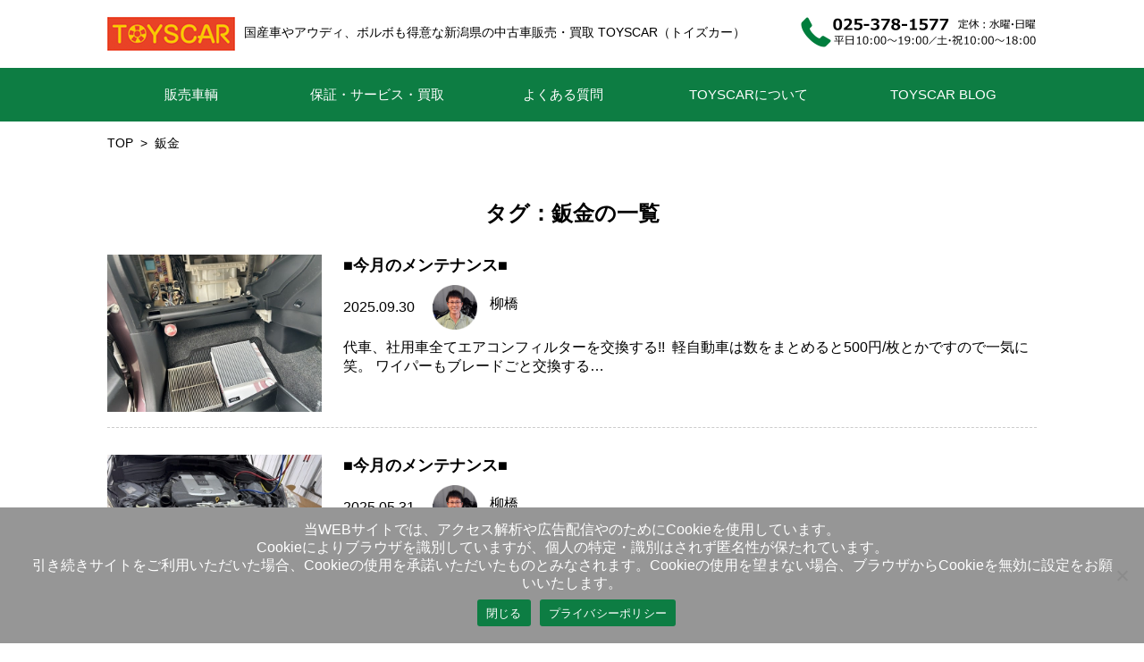

--- FILE ---
content_type: text/html; charset=UTF-8
request_url: https://toyscar.jp/tag/%E9%88%91%E9%87%91/
body_size: 33630
content:
<!DOCTYPE html>
<html lang="ja">
<head>
<meta charset="UTF-8"/>
<meta http-equiv="X-UA-Compatible" content="IE=Edge,chrome=1">
<meta http-equiv="Content-Script-Type" content="text/javascript">
<meta name="viewport" content="width=device-width, minimum-scale=1, maximum-scale=1, user-scalable=0">
<meta name="format-detection" content="telephone=no">
<meta property="og:title " content="新潟で中古車お探しなら「トイズカー」国産車からベンツやアウディ、ボルボなどの輸入車も得意としております" />
<meta property="og:site_name" content="新潟県の中古車屋「トイズカー」" />
<meta property="og:type" content="article" />
<meta property="fb:app_id" content="" />
<meta name="twitter:card" content="summary_large_image" />
<meta name="twitter:title" content="新潟で中古車お探しなら「トイズカー」国産車からベンツやアウディ、ボルボなどの輸入車も得意としております" />
<meta name="description" content="鈑金の一覧ページです。">
<meta name="twitter:description" content="鈑金の一覧ページです。" />
<meta property="og:description" content="鈑金の一覧ページです。" />
<meta property="og:url" content="https://toyscar.jp/tag/%e9%88%91%e9%87%91/" />
<meta property="og:image" content="https://toyscar.jp/wp-content/themes/toyscar/images/og_image.png" />
<meta name="twitter:image" content="https://toyscar.jp/wp-content/themes/toyscar/images/og_image.png" />
<meta name="robots" content="noindex, nofollow" />
<link rel="shortcut icon" href="https://toyscar.jp/wp-content/themes/toyscar/images/common/favicon.ico" />
<link rel="stylesheet" media="all" href="https://toyscar.jp/wp-content/themes/toyscar/style.css?ver=1541" />
<script type="text/javascript" src="https://ajax.googleapis.com/ajax/libs/jquery/1.11.1/jquery.min.js"></script>
<script type="text/javascript" src="https://toyscar.jp/wp-content/themes/toyscar/js/scroll.js"></script>
<script type="text/javascript" src="https://toyscar.jp/wp-content/themes/toyscar/js/menutrigger.js"></script>
<title>鈑金の一覧ページ | 新潟県の中古車屋「トイズカー」</title>
<meta name='robots' content='max-image-preview:large' />
<link rel="alternate" type="application/rss+xml" title="新潟県の中古車屋「トイズカー」 &raquo; 鈑金 タグのフィード" href="https://toyscar.jp/tag/%e9%88%91%e9%87%91/feed/" />
<script type="text/javascript">
/* <![CDATA[ */
window._wpemojiSettings = {"baseUrl":"https:\/\/s.w.org\/images\/core\/emoji\/15.0.3\/72x72\/","ext":".png","svgUrl":"https:\/\/s.w.org\/images\/core\/emoji\/15.0.3\/svg\/","svgExt":".svg","source":{"concatemoji":"https:\/\/toyscar.jp\/wp-includes\/js\/wp-emoji-release.min.js?ver=6.6.4"}};
/*! This file is auto-generated */
!function(i,n){var o,s,e;function c(e){try{var t={supportTests:e,timestamp:(new Date).valueOf()};sessionStorage.setItem(o,JSON.stringify(t))}catch(e){}}function p(e,t,n){e.clearRect(0,0,e.canvas.width,e.canvas.height),e.fillText(t,0,0);var t=new Uint32Array(e.getImageData(0,0,e.canvas.width,e.canvas.height).data),r=(e.clearRect(0,0,e.canvas.width,e.canvas.height),e.fillText(n,0,0),new Uint32Array(e.getImageData(0,0,e.canvas.width,e.canvas.height).data));return t.every(function(e,t){return e===r[t]})}function u(e,t,n){switch(t){case"flag":return n(e,"\ud83c\udff3\ufe0f\u200d\u26a7\ufe0f","\ud83c\udff3\ufe0f\u200b\u26a7\ufe0f")?!1:!n(e,"\ud83c\uddfa\ud83c\uddf3","\ud83c\uddfa\u200b\ud83c\uddf3")&&!n(e,"\ud83c\udff4\udb40\udc67\udb40\udc62\udb40\udc65\udb40\udc6e\udb40\udc67\udb40\udc7f","\ud83c\udff4\u200b\udb40\udc67\u200b\udb40\udc62\u200b\udb40\udc65\u200b\udb40\udc6e\u200b\udb40\udc67\u200b\udb40\udc7f");case"emoji":return!n(e,"\ud83d\udc26\u200d\u2b1b","\ud83d\udc26\u200b\u2b1b")}return!1}function f(e,t,n){var r="undefined"!=typeof WorkerGlobalScope&&self instanceof WorkerGlobalScope?new OffscreenCanvas(300,150):i.createElement("canvas"),a=r.getContext("2d",{willReadFrequently:!0}),o=(a.textBaseline="top",a.font="600 32px Arial",{});return e.forEach(function(e){o[e]=t(a,e,n)}),o}function t(e){var t=i.createElement("script");t.src=e,t.defer=!0,i.head.appendChild(t)}"undefined"!=typeof Promise&&(o="wpEmojiSettingsSupports",s=["flag","emoji"],n.supports={everything:!0,everythingExceptFlag:!0},e=new Promise(function(e){i.addEventListener("DOMContentLoaded",e,{once:!0})}),new Promise(function(t){var n=function(){try{var e=JSON.parse(sessionStorage.getItem(o));if("object"==typeof e&&"number"==typeof e.timestamp&&(new Date).valueOf()<e.timestamp+604800&&"object"==typeof e.supportTests)return e.supportTests}catch(e){}return null}();if(!n){if("undefined"!=typeof Worker&&"undefined"!=typeof OffscreenCanvas&&"undefined"!=typeof URL&&URL.createObjectURL&&"undefined"!=typeof Blob)try{var e="postMessage("+f.toString()+"("+[JSON.stringify(s),u.toString(),p.toString()].join(",")+"));",r=new Blob([e],{type:"text/javascript"}),a=new Worker(URL.createObjectURL(r),{name:"wpTestEmojiSupports"});return void(a.onmessage=function(e){c(n=e.data),a.terminate(),t(n)})}catch(e){}c(n=f(s,u,p))}t(n)}).then(function(e){for(var t in e)n.supports[t]=e[t],n.supports.everything=n.supports.everything&&n.supports[t],"flag"!==t&&(n.supports.everythingExceptFlag=n.supports.everythingExceptFlag&&n.supports[t]);n.supports.everythingExceptFlag=n.supports.everythingExceptFlag&&!n.supports.flag,n.DOMReady=!1,n.readyCallback=function(){n.DOMReady=!0}}).then(function(){return e}).then(function(){var e;n.supports.everything||(n.readyCallback(),(e=n.source||{}).concatemoji?t(e.concatemoji):e.wpemoji&&e.twemoji&&(t(e.twemoji),t(e.wpemoji)))}))}((window,document),window._wpemojiSettings);
/* ]]> */
</script>
<style id='wp-emoji-styles-inline-css' type='text/css'>

	img.wp-smiley, img.emoji {
		display: inline !important;
		border: none !important;
		box-shadow: none !important;
		height: 1em !important;
		width: 1em !important;
		margin: 0 0.07em !important;
		vertical-align: -0.1em !important;
		background: none !important;
		padding: 0 !important;
	}
</style>
<link rel='stylesheet' id='wp-block-library-css' href='https://toyscar.jp/wp-includes/css/dist/block-library/style.min.css?ver=6.6.4' type='text/css' media='all' />
<style id='classic-theme-styles-inline-css' type='text/css'>
/*! This file is auto-generated */
.wp-block-button__link{color:#fff;background-color:#32373c;border-radius:9999px;box-shadow:none;text-decoration:none;padding:calc(.667em + 2px) calc(1.333em + 2px);font-size:1.125em}.wp-block-file__button{background:#32373c;color:#fff;text-decoration:none}
</style>
<style id='global-styles-inline-css' type='text/css'>
:root{--wp--preset--aspect-ratio--square: 1;--wp--preset--aspect-ratio--4-3: 4/3;--wp--preset--aspect-ratio--3-4: 3/4;--wp--preset--aspect-ratio--3-2: 3/2;--wp--preset--aspect-ratio--2-3: 2/3;--wp--preset--aspect-ratio--16-9: 16/9;--wp--preset--aspect-ratio--9-16: 9/16;--wp--preset--color--black: #000000;--wp--preset--color--cyan-bluish-gray: #abb8c3;--wp--preset--color--white: #ffffff;--wp--preset--color--pale-pink: #f78da7;--wp--preset--color--vivid-red: #cf2e2e;--wp--preset--color--luminous-vivid-orange: #ff6900;--wp--preset--color--luminous-vivid-amber: #fcb900;--wp--preset--color--light-green-cyan: #7bdcb5;--wp--preset--color--vivid-green-cyan: #00d084;--wp--preset--color--pale-cyan-blue: #8ed1fc;--wp--preset--color--vivid-cyan-blue: #0693e3;--wp--preset--color--vivid-purple: #9b51e0;--wp--preset--gradient--vivid-cyan-blue-to-vivid-purple: linear-gradient(135deg,rgba(6,147,227,1) 0%,rgb(155,81,224) 100%);--wp--preset--gradient--light-green-cyan-to-vivid-green-cyan: linear-gradient(135deg,rgb(122,220,180) 0%,rgb(0,208,130) 100%);--wp--preset--gradient--luminous-vivid-amber-to-luminous-vivid-orange: linear-gradient(135deg,rgba(252,185,0,1) 0%,rgba(255,105,0,1) 100%);--wp--preset--gradient--luminous-vivid-orange-to-vivid-red: linear-gradient(135deg,rgba(255,105,0,1) 0%,rgb(207,46,46) 100%);--wp--preset--gradient--very-light-gray-to-cyan-bluish-gray: linear-gradient(135deg,rgb(238,238,238) 0%,rgb(169,184,195) 100%);--wp--preset--gradient--cool-to-warm-spectrum: linear-gradient(135deg,rgb(74,234,220) 0%,rgb(151,120,209) 20%,rgb(207,42,186) 40%,rgb(238,44,130) 60%,rgb(251,105,98) 80%,rgb(254,248,76) 100%);--wp--preset--gradient--blush-light-purple: linear-gradient(135deg,rgb(255,206,236) 0%,rgb(152,150,240) 100%);--wp--preset--gradient--blush-bordeaux: linear-gradient(135deg,rgb(254,205,165) 0%,rgb(254,45,45) 50%,rgb(107,0,62) 100%);--wp--preset--gradient--luminous-dusk: linear-gradient(135deg,rgb(255,203,112) 0%,rgb(199,81,192) 50%,rgb(65,88,208) 100%);--wp--preset--gradient--pale-ocean: linear-gradient(135deg,rgb(255,245,203) 0%,rgb(182,227,212) 50%,rgb(51,167,181) 100%);--wp--preset--gradient--electric-grass: linear-gradient(135deg,rgb(202,248,128) 0%,rgb(113,206,126) 100%);--wp--preset--gradient--midnight: linear-gradient(135deg,rgb(2,3,129) 0%,rgb(40,116,252) 100%);--wp--preset--font-size--small: 13px;--wp--preset--font-size--medium: 20px;--wp--preset--font-size--large: 36px;--wp--preset--font-size--x-large: 42px;--wp--preset--spacing--20: 0.44rem;--wp--preset--spacing--30: 0.67rem;--wp--preset--spacing--40: 1rem;--wp--preset--spacing--50: 1.5rem;--wp--preset--spacing--60: 2.25rem;--wp--preset--spacing--70: 3.38rem;--wp--preset--spacing--80: 5.06rem;--wp--preset--shadow--natural: 6px 6px 9px rgba(0, 0, 0, 0.2);--wp--preset--shadow--deep: 12px 12px 50px rgba(0, 0, 0, 0.4);--wp--preset--shadow--sharp: 6px 6px 0px rgba(0, 0, 0, 0.2);--wp--preset--shadow--outlined: 6px 6px 0px -3px rgba(255, 255, 255, 1), 6px 6px rgba(0, 0, 0, 1);--wp--preset--shadow--crisp: 6px 6px 0px rgba(0, 0, 0, 1);}:where(.is-layout-flex){gap: 0.5em;}:where(.is-layout-grid){gap: 0.5em;}body .is-layout-flex{display: flex;}.is-layout-flex{flex-wrap: wrap;align-items: center;}.is-layout-flex > :is(*, div){margin: 0;}body .is-layout-grid{display: grid;}.is-layout-grid > :is(*, div){margin: 0;}:where(.wp-block-columns.is-layout-flex){gap: 2em;}:where(.wp-block-columns.is-layout-grid){gap: 2em;}:where(.wp-block-post-template.is-layout-flex){gap: 1.25em;}:where(.wp-block-post-template.is-layout-grid){gap: 1.25em;}.has-black-color{color: var(--wp--preset--color--black) !important;}.has-cyan-bluish-gray-color{color: var(--wp--preset--color--cyan-bluish-gray) !important;}.has-white-color{color: var(--wp--preset--color--white) !important;}.has-pale-pink-color{color: var(--wp--preset--color--pale-pink) !important;}.has-vivid-red-color{color: var(--wp--preset--color--vivid-red) !important;}.has-luminous-vivid-orange-color{color: var(--wp--preset--color--luminous-vivid-orange) !important;}.has-luminous-vivid-amber-color{color: var(--wp--preset--color--luminous-vivid-amber) !important;}.has-light-green-cyan-color{color: var(--wp--preset--color--light-green-cyan) !important;}.has-vivid-green-cyan-color{color: var(--wp--preset--color--vivid-green-cyan) !important;}.has-pale-cyan-blue-color{color: var(--wp--preset--color--pale-cyan-blue) !important;}.has-vivid-cyan-blue-color{color: var(--wp--preset--color--vivid-cyan-blue) !important;}.has-vivid-purple-color{color: var(--wp--preset--color--vivid-purple) !important;}.has-black-background-color{background-color: var(--wp--preset--color--black) !important;}.has-cyan-bluish-gray-background-color{background-color: var(--wp--preset--color--cyan-bluish-gray) !important;}.has-white-background-color{background-color: var(--wp--preset--color--white) !important;}.has-pale-pink-background-color{background-color: var(--wp--preset--color--pale-pink) !important;}.has-vivid-red-background-color{background-color: var(--wp--preset--color--vivid-red) !important;}.has-luminous-vivid-orange-background-color{background-color: var(--wp--preset--color--luminous-vivid-orange) !important;}.has-luminous-vivid-amber-background-color{background-color: var(--wp--preset--color--luminous-vivid-amber) !important;}.has-light-green-cyan-background-color{background-color: var(--wp--preset--color--light-green-cyan) !important;}.has-vivid-green-cyan-background-color{background-color: var(--wp--preset--color--vivid-green-cyan) !important;}.has-pale-cyan-blue-background-color{background-color: var(--wp--preset--color--pale-cyan-blue) !important;}.has-vivid-cyan-blue-background-color{background-color: var(--wp--preset--color--vivid-cyan-blue) !important;}.has-vivid-purple-background-color{background-color: var(--wp--preset--color--vivid-purple) !important;}.has-black-border-color{border-color: var(--wp--preset--color--black) !important;}.has-cyan-bluish-gray-border-color{border-color: var(--wp--preset--color--cyan-bluish-gray) !important;}.has-white-border-color{border-color: var(--wp--preset--color--white) !important;}.has-pale-pink-border-color{border-color: var(--wp--preset--color--pale-pink) !important;}.has-vivid-red-border-color{border-color: var(--wp--preset--color--vivid-red) !important;}.has-luminous-vivid-orange-border-color{border-color: var(--wp--preset--color--luminous-vivid-orange) !important;}.has-luminous-vivid-amber-border-color{border-color: var(--wp--preset--color--luminous-vivid-amber) !important;}.has-light-green-cyan-border-color{border-color: var(--wp--preset--color--light-green-cyan) !important;}.has-vivid-green-cyan-border-color{border-color: var(--wp--preset--color--vivid-green-cyan) !important;}.has-pale-cyan-blue-border-color{border-color: var(--wp--preset--color--pale-cyan-blue) !important;}.has-vivid-cyan-blue-border-color{border-color: var(--wp--preset--color--vivid-cyan-blue) !important;}.has-vivid-purple-border-color{border-color: var(--wp--preset--color--vivid-purple) !important;}.has-vivid-cyan-blue-to-vivid-purple-gradient-background{background: var(--wp--preset--gradient--vivid-cyan-blue-to-vivid-purple) !important;}.has-light-green-cyan-to-vivid-green-cyan-gradient-background{background: var(--wp--preset--gradient--light-green-cyan-to-vivid-green-cyan) !important;}.has-luminous-vivid-amber-to-luminous-vivid-orange-gradient-background{background: var(--wp--preset--gradient--luminous-vivid-amber-to-luminous-vivid-orange) !important;}.has-luminous-vivid-orange-to-vivid-red-gradient-background{background: var(--wp--preset--gradient--luminous-vivid-orange-to-vivid-red) !important;}.has-very-light-gray-to-cyan-bluish-gray-gradient-background{background: var(--wp--preset--gradient--very-light-gray-to-cyan-bluish-gray) !important;}.has-cool-to-warm-spectrum-gradient-background{background: var(--wp--preset--gradient--cool-to-warm-spectrum) !important;}.has-blush-light-purple-gradient-background{background: var(--wp--preset--gradient--blush-light-purple) !important;}.has-blush-bordeaux-gradient-background{background: var(--wp--preset--gradient--blush-bordeaux) !important;}.has-luminous-dusk-gradient-background{background: var(--wp--preset--gradient--luminous-dusk) !important;}.has-pale-ocean-gradient-background{background: var(--wp--preset--gradient--pale-ocean) !important;}.has-electric-grass-gradient-background{background: var(--wp--preset--gradient--electric-grass) !important;}.has-midnight-gradient-background{background: var(--wp--preset--gradient--midnight) !important;}.has-small-font-size{font-size: var(--wp--preset--font-size--small) !important;}.has-medium-font-size{font-size: var(--wp--preset--font-size--medium) !important;}.has-large-font-size{font-size: var(--wp--preset--font-size--large) !important;}.has-x-large-font-size{font-size: var(--wp--preset--font-size--x-large) !important;}
:where(.wp-block-post-template.is-layout-flex){gap: 1.25em;}:where(.wp-block-post-template.is-layout-grid){gap: 1.25em;}
:where(.wp-block-columns.is-layout-flex){gap: 2em;}:where(.wp-block-columns.is-layout-grid){gap: 2em;}
:root :where(.wp-block-pullquote){font-size: 1.5em;line-height: 1.6;}
</style>
<link rel='stylesheet' id='cookie-notice-front-css' href='https://toyscar.jp/wp-content/plugins/cookie-notice/css/front.min.css?ver=2.4.18' type='text/css' media='all' />
<script type="text/javascript" id="cookie-notice-front-js-before">
/* <![CDATA[ */
var cnArgs = {"ajaxUrl":"https:\/\/toyscar.jp\/wp-admin\/admin-ajax.php","nonce":"564d48af74","hideEffect":"fade","position":"bottom","onScroll":true,"onScrollOffset":100,"onClick":false,"cookieName":"cookie_notice_accepted","cookieTime":31536000,"cookieTimeRejected":604800,"globalCookie":false,"redirection":false,"cache":false,"revokeCookies":false,"revokeCookiesOpt":"automatic"};
/* ]]> */
</script>
<script type="text/javascript" src="https://toyscar.jp/wp-content/plugins/cookie-notice/js/front.min.js?ver=2.4.18" id="cookie-notice-front-js"></script>
<script type="text/javascript" src="https://toyscar.jp/wp-includes/js/jquery/jquery.min.js?ver=3.7.1" id="jquery-core-js"></script>
<script type="text/javascript" src="https://toyscar.jp/wp-includes/js/jquery/jquery-migrate.min.js?ver=3.4.1" id="jquery-migrate-js"></script>
<link rel="https://api.w.org/" href="https://toyscar.jp/wp-json/" /><link rel="alternate" title="JSON" type="application/json" href="https://toyscar.jp/wp-json/wp/v2/tags/1860" /><link rel="EditURI" type="application/rsd+xml" title="RSD" href="https://toyscar.jp/xmlrpc.php?rsd" />
<meta name="generator" content="WordPress 6.6.4" />
<!-- Google Tag Manager -->
<script>(function(w,d,s,l,i){w[l]=w[l]||[];w[l].push({'gtm.start':
new Date().getTime(),event:'gtm.js'});var f=d.getElementsByTagName(s)[0],
j=d.createElement(s),dl=l!='dataLayer'?'&l='+l:'';j.async=true;j.src=
'https://www.googletagmanager.com/gtm.js?id='+i+dl;f.parentNode.insertBefore(j,f);
})(window,document,'script','dataLayer','GTM-PM2KR6N');</script>
<!-- End Google Tag Manager -->
</head>
<body>
<!-- Google Tag Manager (noscript) -->
<noscript><iframe src="https://www.googletagmanager.com/ns.html?id=GTM-PM2KR6N"
height="0" width="0" style="display:none;visibility:hidden"></iframe></noscript>
<!-- End Google Tag Manager (noscript) -->
<header class="clearfix pc_only">
 <div class="head_top clearfix">
  <h1><a href="/"><img src="https://toyscar.jp/wp-content/themes/toyscar/images/common/logo.png" alt="株式会社トイズカー（TOYSCAR）" ></a></h1>
  <h2>国産車やアウディ、ボルボも得意な新潟県の中古車販売・買取 TOYSCAR（トイズカー）</h2>
  <address><img src="https://toyscar.jp/wp-content/themes/toyscar/images/common/tel.png" alt="TEL 025-378-1577"></address>
 </div>
 <nav>
  <ul class="pc_navi clearfix">
   <li><a href="/stock-category/selling/">販売車輌</a></li>
   <li><a href="/service">保証・サービス・買取</a></li>
   <li><a href="/faq">よくある質問</a></li>
   <li><a href="/shop">TOYSCARについて</a></li>
   <li><a href="/blog">TOYSCAR BLOG</a></li>
  </ul>
 </nav>
</header>
<header class="l-header sp_only" id="header">
  <input type="checkbox" id="glonav_flg">
  <nav class="l-glonav" id="glonav">
    <h1><a href="/"><img src="https://toyscar.jp/wp-content/themes/toyscar/images/common/logo.png" alt="国産車やアウディ、ボルボも得意な新潟県の中古車販売・買取 TOYSCAR（トイズカー）" ></a></h1>
    <a href="tel:0253781577" class="head_telbtn" id="top_tel_tap" onclick="ga('send', 'event', 'link', 'click', 'cv_top_tel_tap','1')">
			<img src="https://toyscar.jp/wp-content/themes/toyscar/images/common/icn_tel_2.svg" alt="TEL:025-378-1577" id="cv_top_tel_tap">
		</a>
    <ul>
      <li><a href="/stock-category/selling/">販売車輌</a></li><!--
			--><li><a href="/service">保証・サービス・買取</a></li><!--
			--><li><a href="/faq">よくある質問</a></li><!--
			--><li><a href="/shop">TOYSCARについて</a></li><!--
			--><li><a href="/blog">TOYSCAR BLOG</a></li>
    </ul>
  </nav>
  <label for="glonav_flg" class="l-glonav__icon">
    <div><span></span><span></span><span></span></div>
  </label>
</header>
<nav class="c-container p-breadcrumb"><ol itemscope itemtype="http://schema.org/BreadcrumbList" class="c-list"><li itemprop="itemListElement" itemscope itemtype="http://schema.org/ListItem" class="c-list__item"><a itemprop="item" href="https://toyscar.jp"><span itemprop="name">TOP</span></a><meta itemprop="position" content="1" /></li><li itemprop="itemListElement" itemscope itemtype="http://schema.org/ListItem" class="c-list__item"><span itemprop="name">鈑金</span></li></ol></nav>
<div class="wrapper blog">
	<section>
		<h1>タグ：鈑金の一覧</h1>
				<div class="blog-list__item">
			<a href="https://toyscar.jp/blog/post-20250930_y/" class="clearfix" title="■今月のメンテナンス■">
				<div class="b_l_t_wrap">
									<img src="https://toyscar.jp/wp-content/uploads/2025/09/IMG_2660-min.jpg"  alt="■今月のメンテナンス■" decoding="async" fetchpriority="high" />								</div>
				<section>
					<h2>
						■今月のメンテナンス■					</h2>
					<div class="b_outline">
						<time datetime="2025-09-30">2025.09.30</time>
						<div class="author">
							<img src="/wp-content/themes/toyscar/images/blog/blog_t_y.png" alt="柳橋">
							<span>柳橋</span>
						</div>
					</div>
					代車、社用車全てエアコンフィルターを交換する!!&nbsp;
軽自動車は数をまとめると500円/枚とかですので一気に笑。

ワイパーもブレードごと交換する…				</section>
			</a>
		</div>
				<div class="blog-list__item">
			<a href="https://toyscar.jp/blog/post-20250531_y/" class="clearfix" title="■今月のメンテナンス■">
				<div class="b_l_t_wrap">
									<img src="https://toyscar.jp/wp-content/uploads/2025/05/IMG_0002-min.jpg"  alt="■今月のメンテナンス■" decoding="async" />								</div>
				<section>
					<h2>
						■今月のメンテナンス■					</h2>
					<div class="b_outline">
						<time datetime="2025-05-31">2025.05.31</time>
						<div class="author">
							<img src="/wp-content/themes/toyscar/images/blog/blog_t_y.png" alt="柳橋">
							<span>柳橋</span>
						</div>
					</div>
					K氏のスカクロ、定番のラジエター交換。&nbsp;
この時期は冷却関係の修理が増加中です･･･。

予防として、この際サーモスタットも交換。さすがの車愛っ…				</section>
			</a>
		</div>
				<div class="blog-list__item">
			<a href="https://toyscar.jp/blog/post-20250228_y/" class="clearfix" title="■今月のメンテナンス■">
				<div class="b_l_t_wrap">
									<img src="https://toyscar.jp/wp-content/uploads/2025/02/IMG_7534-min.jpg"  alt="■今月のメンテナンス■" decoding="async" />								</div>
				<section>
					<h2>
						■今月のメンテナンス■					</h2>
					<div class="b_outline">
						<time datetime="2025-02-28">2025.02.28</time>
						<div class="author">
							<img src="/wp-content/themes/toyscar/images/blog/blog_t_y.png" alt="柳橋">
							<span>柳橋</span>
						</div>
					</div>
					イイ感じに入庫車が続いて売約も増えておりますが、いづれ滞りますから･･･。&nbsp;
毎年の繁忙期、価格高騰からの沸騰ですし、欲しがらない無理しないスタンス…				</section>
			</a>
		</div>
				<div class="blog-list__item">
			<a href="https://toyscar.jp/blog/post-2025131_y/" class="clearfix" title="■入庫車ミニと今月のメンテナンス■">
				<div class="b_l_t_wrap">
									<img src="https://toyscar.jp/wp-content/uploads/2025/01/IMG_7083-min.jpg"  alt="■入庫車ミニと今月のメンテナンス■" decoding="async" loading="lazy" />								</div>
				<section>
					<h2>
						■入庫車ミニと今月のメンテナンス■					</h2>
					<div class="b_outline">
						<time datetime="2025-01-31">2025.01.31</time>
						<div class="author">
							<img src="/wp-content/themes/toyscar/images/blog/blog_t_y.png" alt="柳橋">
							<span>柳橋</span>
						</div>
					</div>
					2014年式 ミニ クーパー 7.8万km
今さらあえてのR56型、5ナンバー最終モデルでございます。&nbsp;
昔はアレでしたが、今は普通車と小型車はコ…				</section>
			</a>
		</div>
				<div class="blog-list__item">
			<a href="https://toyscar.jp/blog/post-20241229_y/" class="clearfix" title="■今月のメンテナンスと御礼■">
				<div class="b_l_t_wrap">
									<img src="https://toyscar.jp/wp-content/uploads/2024/12/IMG_6499-min.jpg"  alt="■今月のメンテナンスと御礼■" decoding="async" loading="lazy" />								</div>
				<section>
					<h2>
						■今月のメンテナンスと御礼■					</h2>
					<div class="b_outline">
						<time datetime="2024-12-29">2024.12.29</time>
						<div class="author">
							<img src="/wp-content/themes/toyscar/images/blog/blog_t_y.png" alt="柳橋">
							<span>柳橋</span>
						</div>
					</div>
					今のところ大雪にはならず、わりと平和な展示場。&nbsp;
朝夕はドッグラン化しておりますが、悪しからずm(__)m&nbsp;&nbsp;
年内は予定通り…				</section>
			</a>
		</div>
				<div class="blog-list__item">
			<a href="https://toyscar.jp/blog/post-20241031_y/" class="clearfix" title="■今月のメンテナンス■">
				<div class="b_l_t_wrap">
									<img src="https://toyscar.jp/wp-content/uploads/2024/10/IMG_4721-min.jpg"  alt="■今月のメンテナンス■" decoding="async" loading="lazy" />								</div>
				<section>
					<h2>
						■今月のメンテナンス■					</h2>
					<div class="b_outline">
						<time datetime="2024-10-31">2024.10.31</time>
						<div class="author">
							<img src="/wp-content/themes/toyscar/images/blog/blog_t_y.png" alt="柳橋">
							<span>柳橋</span>
						</div>
					</div>
					二輪の車検が多いのですが、何やら重機で混んでいる･･･。&nbsp;
時期ですね～いよいよ⛄&nbsp;&nbsp;
タイヤ交換(通称TK)の履替ご予約、組…				</section>
			</a>
		</div>
				<div class="blog-list__item">
			<a href="https://toyscar.jp/blog/post-20240831_y/" class="clearfix" title="■今月のメンテナンス■">
				<div class="b_l_t_wrap">
									<img src="https://toyscar.jp/wp-content/uploads/2024/08/IMG_3515-min.jpg"  alt="■今月のメンテナンス■" decoding="async" loading="lazy" />								</div>
				<section>
					<h2>
						■今月のメンテナンス■					</h2>
					<div class="b_outline">
						<time datetime="2024-08-31">2024.08.31</time>
						<div class="author">
							<img src="/wp-content/themes/toyscar/images/blog/blog_t_y.png" alt="柳橋">
							<span>柳橋</span>
						</div>
					</div>
					冒頭に感じ悪いお知らせでスミマセンが･･･🐶&nbsp;&nbsp;
9月よりエンジンオイル交換工賃を一律1100円ほどご負担お願いします。&nbsp;
ア…				</section>
			</a>
		</div>
				<div class="blog-list__item">
			<a href="https://toyscar.jp/blog/post-20240801_y/" class="clearfix" title="■先月のメンテナンス■">
				<div class="b_l_t_wrap">
									<img src="https://toyscar.jp/wp-content/uploads/2024/08/IMG_2950-min.jpg"  alt="■先月のメンテナンス■" decoding="async" loading="lazy" />								</div>
				<section>
					<h2>
						■先月のメンテナンス■					</h2>
					<div class="b_outline">
						<time datetime="2024-08-01">2024.08.01</time>
						<div class="author">
							<img src="/wp-content/themes/toyscar/images/blog/blog_t_y.png" alt="柳橋">
							<span>柳橋</span>
						</div>
					</div>
					俺ッセイの足がナヨすぎて酔っちゃうので新作のKYBショックとマウント類を課金。&nbsp;
潔癖仕上げを施して、わざわざフォグランプ付けてみたりetc、何だか…				</section>
			</a>
		</div>
				<div class="blog-list__item">
			<a href="https://toyscar.jp/blog/post-20240715_y/" class="clearfix" title="■アルファ156/全塗装&#038;燃料ポンプ交換etc■">
				<div class="b_l_t_wrap">
									<img src="https://toyscar.jp/wp-content/uploads/2024/07/IMG_1554-min.jpg"  alt="■アルファ156/全塗装&#038;燃料ポンプ交換etc■" decoding="async" loading="lazy" />								</div>
				<section>
					<h2>
						■アルファ156/全塗装&燃料ポンプ交換etc■					</h2>
					<div class="b_outline">
						<time datetime="2024-07-15">2024.07.15</time>
						<div class="author">
							<img src="/wp-content/themes/toyscar/images/blog/blog_t_y.png" alt="柳橋">
							<span>柳橋</span>
						</div>
					</div>
					思い入れありまくりのM家のアルファ156。&nbsp;
販売時から外装は傷んでおりましたが、一冬超えたら塗装が急激に悪化･･･。&nbsp;&nbsp;
相…				</section>
			</a>
		</div>
				<div class="blog-list__item">
			<a href="https://toyscar.jp/blog/post-20240331_y/" class="clearfix" title="■今月のメンテナンス■">
				<div class="b_l_t_wrap">
									<img src="https://toyscar.jp/wp-content/uploads/2024/03/IMG_9733-min.jpg"  alt="■今月のメンテナンス■" decoding="async" loading="lazy" />								</div>
				<section>
					<h2>
						■今月のメンテナンス■					</h2>
					<div class="b_outline">
						<time datetime="2024-03-31">2024.03.31</time>
						<div class="author">
							<img src="/wp-content/themes/toyscar/images/blog/blog_t_y.png" alt="柳橋">
							<span>柳橋</span>
						</div>
					</div>
					栗さんのZ、日帰りのリフレッシュを決行です。

クリアクリーン☆彡&nbsp;
※私、シュミテクト愛用･･･。

ラジアルをDIREZZAで4本新調☆…				</section>
			</a>
		</div>
		
		        <nav class="p-pager u-tac">
      <ol class="c-list p-pager__list">
      
                <li class="c-list__item"><a href="https://toyscar.jp/tag/%E9%88%91%E9%87%91/">1</a></li>
                <li class="c-list__item"><a href="https://toyscar.jp/tag/%E9%88%91%E9%87%91/page/2/">2</a></li>
                <li class="c-list__item"><a href="https://toyscar.jp/tag/%E9%88%91%E9%87%91/page/3/">3</a></li>
                <li class="c-list__item"><a href="https://toyscar.jp/tag/%E9%88%91%E9%87%91/page/4/">4</a></li>
                <li class="c-list__item"><a href="https://toyscar.jp/tag/%E9%88%91%E9%87%91/page/5/">5</a></li>
                <li class="c-list__item"><a href="https://toyscar.jp/tag/%E9%88%91%E9%87%91/page/2/">&gt;</a></li>
        <li class="c-list__item"><a href="https://toyscar.jp/tag/%E9%88%91%E9%87%91/page/6/">&gt;&gt;</a></li>
              </ol>
    </nav>

	</section>
	
			<div class="cvs_wrap clearfix">
			<div class="cvs_l">
				<h3>インターネットでのお問合せ</h3>
				<a href="/order" class="cv_orng">整備・車検・買取のお問合せ</a>
				<p class="cvwrap_cap">返信にお時間をいただくことがございます</p>
			</div>
			<div class="cvs_c">
				<h3>お電話でのお問合せ</h3>
				<address class="pc_only">
					<img src="https://toyscar.jp/wp-content/themes/toyscar/images/common/tel.png" alt="TEL 025-378-1577">
				</address>
				<address class="sp_only">
					<a href="tel:0253781577" onclick="ga('send', 'event', 'link', 'click', 'cv_inpage_tel_tap','1')" id="inpage_tel_tap">
						<img src="https://toyscar.jp/wp-content/themes/toyscar/images/common/tel.png" alt="TEL 025-378-1577" id="cv_inpage_tel_tap">
					</a>
					<p class="cvwrap_cap">タップすると電話がかけられます</p>
				</address>
			</div>
			<div class="cvs_r">
				<h3>LINEでお問合せ</h3>
				<a href="https://lin.ee/pybMJKq" target="_blank"><img src="https://toyscar.jp/wp-content/themes/toyscar/images/common/btn_line.png" alt="LINEでお問い合わせ"></a>
				<p class="cvwrap_cap">返信にお時間をいただくことがございます</p>
			</div>
		</div>	
</div>
 <footer>
  <div>
   <p class="prvcy"><a href="/businessdeal">特定商取引に関する表示</a></p>
   <p class="prvcy"><a href="/privacy">プライバシーポリシー</a></p>
   <small>© TOYSCAR Inc.&emsp;Powered by <a href="https://t2japan.co.jp/" target="_blank">T2Japan</a></small>
  </div>
  <p id="scrolltop"><a href="body"><img src="https://toyscar.jp/wp-content/themes/toyscar/images/common/icon_top_arw.png" alt="TOP"></a></p>
 </footer>
 
		<!-- Cookie Notice plugin v2.4.18 by Hu-manity.co https://hu-manity.co/ -->
		<div id="cookie-notice" role="dialog" class="cookie-notice-hidden cookie-revoke-hidden cn-position-bottom" aria-label="Cookie Notice" style="background-color: rgba(150,150,150,1);"><div class="cookie-notice-container" style="color: #ffffff"><span id="cn-notice-text" class="cn-text-container">当WEBサイトでは、アクセス解析や広告配信やのためにCookieを使用しています。<br>
Cookieによりブラウザを識別していますが、個人の特定・識別はされず匿名性が保たれています。<br>
引き続きサイトをご利用いただいた場合、Cookieの使用を承諾いただいたものとみなされます。Cookieの使用を望まない場合、ブラウザからCookieを無効に設定をお願いいたします。</span><span id="cn-notice-buttons" class="cn-buttons-container"><a href="#" id="cn-accept-cookie" data-cookie-set="accept" class="cn-set-cookie cn-button" aria-label="閉じる" style="background-color: #0d7d43">閉じる</a><a href="https://toyscar.jp/privacy/" target="_blank" id="cn-more-info" class="cn-more-info cn-button" aria-label="プライバシーポリシー" style="background-color: #0d7d43">プライバシーポリシー</a></span><span id="cn-close-notice" data-cookie-set="accept" class="cn-close-icon" title="いいえ"></span></div>
			
		</div>
		<!-- / Cookie Notice plugin --></body>
</html>

--- FILE ---
content_type: text/css
request_url: https://toyscar.jp/wp-content/themes/toyscar/style.css?ver=1541
body_size: 411
content:
@charset "UTF-8";
/*
Theme Name: TOYSCAR
Theme URI: http://www.toyscar.jp/
Author: T2Japan
Author URI: https://t2japan.co.jp/
Description: TOYSCAR Theme
Version: 1.0
*/

@import url("/wp-content/themes/toyscar/css/reset.css") ;
@import url("/wp-content/themes/toyscar/css/style_sp.css") all and (max-width: 599px);
@import url("/wp-content/themes/toyscar/css/style_tab.css") all and (min-width: 600px) and (max-width: 959px);
@import url("/wp-content/themes/toyscar/css/style_pc.css") all and (min-width: 960px);


--- FILE ---
content_type: text/css
request_url: https://toyscar.jp/wp-content/themes/toyscar/css/style_sp.css
body_size: 25520
content:
/* --- GUIDE --------------------------------------
	01.0 - Commom Style
	02.0 - Top
	03.0 - Stock
	- 03.1 - Stock Single
	04.0 - Service
	05.0 - Faq
	06.0 - Shop
	07.0 - Blog Archive
	- 07.1 - Blog Single
	08.0 - Form
	09.0 - Privacy Policy & Businessdeal
	10.0 - Sitemap
------------------------------------------------ */

/* ＝＝＝＝＝＝＝＝＝＝＝＝＝＝＝＝＝＝＝＝＝＝＝＝＝＝＝＝＝
　　01.0 - Commom Style
＝＝＝＝＝＝＝＝＝＝＝＝＝＝＝＝＝＝＝＝＝＝＝＝＝＝＝＝＝ */
.pc_only{display:none;}
header.l-header{
	position: fixed;
	top: 0;
	left: 0;
	width: 100%;
	height: 50px;
	margin: auto;
	z-index: 1000;
	background-color: #0d7d43;
}
.l-glonav {
	width: 100%;
	height: auto;
	position: relative;
	border-bottom: 1px solid #ccc;
}
.l-glonav h1{
	width: 120px;
	height: 30px;
	padding: 10px 0 10px 5px;
}
.l-glonav h1 a img{
	width: 100%;
}
.l-glonav .head_telbtn{
	display: block;
	position: absolute;
	top: 10px;
	right: 66px;
	width: 30px;
	height: auto;
}
.l-glonav .head_telbtn img{
	width: 100%;
}
.l-glonav > ul {
	font-size: .875rem;
	overflow: hidden;
	height: 245px;
	transition: height 0.4s;
}
.l-glonav li {
	display: block;
	background: #0d7d43;
	color: #fff;
	overflow: hidden;
	border-top: 1px solid #ccc;
	height: 3rem;
	line-height: 47px;
}
.l-glonav li > a {
	display: block;
	width: 100%;
	height: 100%;
	line-height: 3rem;
	text-align: center;
	transition: opacity 0.2s ease-in;
}
.l-glonav li > a:hover {
	opacity: .6;
}
[id="glonav_flg"]:checked ~ .l-glonav__icon span:nth-of-type(1) {
	-webkit-transform: translateY(11px) rotate(-315deg);
	transform: translateY(11px) rotate(-315deg);
}
[id="glonav_flg"]:checked ~ .l-glonav__icon span:nth-of-type(2) {
	opacity: 0;
}
[id="glonav_flg"]:checked ~ .l-glonav__icon span:nth-of-type(3) {
	-webkit-transform: translateY(-11px) rotate(315deg);
	transform: translateY(-11px) rotate(315deg);
}
[id="glonav_flg"] {
	display: none !important;
}
[id="glonav_flg"]:not(:checked) ~ .l-glonav ul {
	height: 0;
	transition: height 0.4s;
}
.l-glonav__icon {
	display: inline-block;
	width: 24px;
	height: 24px;
	padding: 13px;
	position: absolute;
	top: 0;
	right: 0;
	transition: all .4s;
	cursor: pointer;
}
.l-glonav__icon div {
	display: inline-block;
	width: 1.5rem;
	height: 1.5rem;
	position: relative;
}
.l-glonav__icon span {
	display: inline-block;
	width: 100%;
	height: 2px;
	background-color: #fff;
	border-radius: 2px;
	position: absolute;
	left: 0;
	transition: all .4s;
}
.l-glonav__icon span:nth-of-type(1) {
	top: 0;
}
.l-glonav__icon span:nth-of-type(2) {
	top: 11px;
}
.l-glonav__icon span:nth-of-type(3) {
	bottom: 0;
}
.p-breadcrumb {
	width: 98%;
	margin: 60px auto 10px;
}
.p-breadcrumb .c-list {
	display: block;
	vertical-align: unset;
	font-size: .75rem;
	line-height: .75rem;
}
.p-breadcrumb .c-list__item {
	display: inline;
	vertical-align: unset;
}
.p-breadcrumb .c-list__item ~ .c-list__item::before {
	content: '>';
	display: inline-block;
	padding: 0 .5rem;
	font-size: .75rem;
	line-height: .75rem;
	vertical-align: text-bottom;
}
.p-breadcrumb .c-list__item span,
.p-breadcrumb .c-list__item a span{
	font-size: .75rem;
	line-height: .75rem;
	vertical-align: text-bottom;
}
body > section {
	width: 100%;
	height: 100%;
	margin: 0 auto;
}
.wrapper{
	width: 100%;
	margin-top: 30px;
}
.p-pager{
	margin: 1rem auto;
	line-height: 2;
}
.p-pager__list{
	display: inline-block;
}
.p-pager__list .c-list__item{
	display: inline-block;
	width: auto;
	min-width: 1.75rem;
	margin: 0 .25rem .5rem;
}
.p-pager a{
	display: block;
	padding: 0 0.25rem;
	color: white;
	background: #ccc;
}
.u-tac{
	text-align: center;
}
.wrapper section h1,
.wrapper .blog h1,
.wrapper .news h1,
.wrapper .news_dtl h1,
.shop > section > h1 > span{
	margin-bottom: 30px;
	text-align: center;
	font-size: 1.4rem;
	font-weight: bold;
}
footer {
	width: 100%;
	height: auto;
	margin: 90px auto 0;
	padding: 1.5rem 0;
	text-align: center;
	color: #ddd;
	background-color: #0d7d43;
}
footer .prvcy,
footer small,
footer small a{
	font-size: 0.8rem;
}
footer small a{
	line-height: 12px;
}
footer .wrapper{
	margin: 5px auto 0;
}
footer p a,
footer address{
	display: block;
	height: 24px;
	font-size: 0.8rem;
}
.b_outline {
	display: flex;
	align-items: center;
	margin: 10px auto;
}
.b_outline time,
.b_outline .b_cat {
	margin-right: 20px;
}
.b_outline .author {
	margin-right: 10px;
}
.author > img{
	width: 50px !important;
	height: auto !important;
	float: none;
	margin-right: 5px;
	vertical-align: middle;
}
.btm_btns{
	width: 98%;
	margin: 60px auto auto;
}
.btm_btns a{
	display: block;
	margin-bottom: 30px;
}
.btm_btns a:last-child{
	margin-bottom: 0;
}
.btm_btns a img{
	width: 100%; 
}
.icn_new{
	position: absolute;
	top: 0;
	left: 0;
	width: auto;
	height: auto;
	text-align: center;
}
.icn_new span{
	padding: 4px 12px;
	font-size: 12px;
	background-color: #FF5C00;
	color: #fff;
	border: 1px solid #FF5C00;
	outline: 1px solid #fff;
	outline-offset: -2px;
}
.icn_new_singl{
	color: #FF5C00;
	font-weight: bold;
	font-size: 14px;
	margin-right: 10px;
}
.negotiating,
.souldout{
	height: 50px;
	font-size: 24px;
	line-height: 50px;
}
.btn_red,
.btn_gry{
	display: block;
	width: 80%;
	height: auto;
	line-height: 3rem;
	border-radius: 4px;
	margin: auto;
	padding: 0 1rem;
	text-align: center;
	color: #fff;
}
.btn_red{
	background-color: #FF5C00;
}
.btn_gry{
	background-color: #BFBFBF;
}
.cvbox_wrap {
	margin: 40px auto auto;
	clear: both;
	float: none;
}
.cvs_wrap{
	width: 100%;
	clear: both;
	float: none;
	margin: 60px auto 0;
	padding: 1.5rem 1rem;
	box-sizing: border-box;
	text-align: center;
	border: 1px solid #FF5C00;
}
.cvs_wrap .cv_orng {
	display: inline-block;
	margin: auto;
	padding: 8px 28px;
	float: none;
	font-size: 16px;
	color: #fff;
	background-color: #FF5C00;
}
.cvs_wrap .cvs_c,
.cvs_wrap .cvs_r{
	margin: 1.5rem auto 0;
	padding-top: 1.5rem;
	border-top: 1px dotted #FF5C00;
}
.cvs_wrap .cvs_c address{
	width: 100%;
	margin: auto;
}
.cvs_wrap .cvs_c address img{
	width: 100%;
}
.cvs_wrap h3{
	margin-bottom: 1rem;
	font-size: 20px;
	font-weight: bold;
}
.cvs_wrap .cv_orng{
	display: inline-block;
	margin: auto;
	padding: 8px 28px;
	float: none;
	font-size: 16px;
}
.faq .cvs_wrap,
.shop .cvs_wrap{
 width: 98%;
}
.cvs_r a img{
	width: auto;
	height: 36px;
}
.cvwrap_cap{
	margin-top: 0.3rem;
	font-size: 0.7rem;
}
.d_style > section{
	width: 98%;
	margin: auto;
}

/* ＝＝＝＝＝＝＝＝＝＝＝＝＝＝＝＝＝＝＝＝＝＝＝＝＝＝＝＝＝
　　02.0 - Top
＝＝＝＝＝＝＝＝＝＝＝＝＝＝＝＝＝＝＝＝＝＝＝＝＝＝＝＝＝ */
.wrapper.idx{
  margin-top: 50px;
}
.wrapper.idx > ul.slider .icn_new{
 top: 2px;
}
.idx > section {
	width: 98%;
	margin: 60px auto 0;
}
.idx > section img{
	width: 100%;
}
.idx .rcmnd .rcmnd_a,
.blog_idx li,
.m_blog li{
	display: block;
	margin: auto auto 30px;
	padding-bottom: 20px;
	border-bottom: 1px solid #ccc;
	text-align: center;
}
.idx .rcmnd a.rcmnd_a:nth-last-child(1),
.idx .blog_idx ul li:nth-last-child(1),
.m_blog li:nth-last-child(1){
	margin-bottom: 0;
}
.idx .rcmnd > div .rcmnd_a:nth-last-child(1),
.blog_idx ul li:nth-last-child(1),
.m_blog li:nth-last-child(1){
	margin-bottom: auto;
	padding-bottom: 0;
	border-bottom: 0;
}
.idx .rcmnd .rcmnd_a p {
	line-height: 1.6rem;
}
.idx .rcmnd .rcmnd_a p span {
	line-height: 1.1rem;
}
.top_rcmnd_thumb{
	position: relative;
}
.top_rcmnd_thumb img{
	width: 100%;
}
.idx .rcmnd .rcmnd_a .name,
.idx .blog_idx li p,
.m_blog li p{
	margin-top: 6px;
	font-weight: bold;
}
.blog_idx li,
.m_blog li{
	text-align: left;
}
.blog_idx li > img,
.blog_idx li > a > img,
.m_blog li > img,
.m_blog li > a > img{
	width: 100%;
	height: 270px;
	object-fit: cover;
	object-position: top;
}
.idx .btn_red {
	margin: 40px auto auto;
}
.idx .nws ul {
	margin: auto;
	border-top: 1px solid #ccc;
	border-bottom: 1px solid #ccc;
}
.idx .nws li {
	padding: 0.8rem 0 0.8rem 0.5rem;
	border-bottom: 1px dotted #ccc;
}
.idx .nws li:last-child {
	border: 0;
}
.idx .nws li a time{
	display: block;
	margin-bottom: 0.4reml;
}
.idx .btn_gry {
	margin-top: 40px;
}


/* ＝＝＝＝＝＝＝＝＝＝＝＝＝＝＝＝＝＝＝＝＝＝＝＝＝＝＝＝＝
　　03.0 - Stock
＝＝＝＝＝＝＝＝＝＝＝＝＝＝＝＝＝＝＝＝＝＝＝＝＝＝＝＝＝ */
.stock_list,
.stock_detail{
	width: 98%;
	margin: auto;
}
.stock_list > article{
	position: relative;
	margin: auto auto 40px;
	padding-bottom: 20px;
	border-bottom: 1px solid #ccc;
}
.stock_list .stock_l_thumb_wrap{
	position: relative;
	width: 100%;
}
.stock_list .stock_l_thumb_wrap img{
	width: 100%;
}
.stock_l_rwrap h2{
	margin-bottom: 10px;
	font-size: 1.4rem;
	font-weight: bold;
}
.stock_l_rwrap h2 span,
.stock_l_rwrap h3 > span,
.stock_l_rwrap h2 .s_dt,
.stock_l_rwrap h2 .s_dt time{
	font-size: 0.9rem;
	line-height: 0.9rem;
	font-weight: normal;
	vertical-align: baseline;
	vertical-align: -webkit-baseline-middles;
}
.stock_l_rwrap h2 > span,
.stock_l_rwrap h3 > span{
	display: block;
}
.stock_l_rwrap h2 .s_dt{
	padding-left: 10px;
}
.stock_l_rwrap .price_wrap .allprice,
.stock_l_rwrap .price_wrap .carprice {
	padding-top: 5px;
	font-size: 1.15rem;
	line-height: 1.6rem;
	font-weight: bold;
}
.stock_l_rwrap .price_wrap .allprice {
	color: #FF5C00;
}
.stock_l_rwrap .price_wrap .carprice {
	color: #777;
}
.stock_l_rwrap .price_wrap .allprice > span,
.stock_l_rwrap .price_wrap .carprice > span {
	line-height: 0.8rem;
	color: #777;
}
.stock_l_rwrap .stock_l_info ul{
	margin: 10px auto 15px;
	border: 1px dotted #ccc;
}
.stock_l_rwrap .stock_l_info ul li {
  box-sizing: border-box;
	width: 50%;
	float: left;
	padding: 0.3rem 0;
	text-align: center;
}
.stock_l_rwrap .stock_l_info ul li:nth-of-type(n+3){
	border-top: 1px dotted #ccc;
}
.stock_l_rwrap .stock_l_info ul li:nth-of-type(1),
.stock_l_rwrap .stock_l_info ul li:nth-of-type(3){
	border-right: 1px dotted #ccc;
}
.stock_l_rwrap .stock_l_info ul li span {
	display: inline-block;
	border-bottom: 1px solid #ccc;
}
/* ＝＝＝＝＝＝＝＝＝＝＝＝＝＝＝＝＝＝＝＝＝＝＝＝＝＝＝＝＝
　　03.1 - Stock Single
＝＝＝＝＝＝＝＝＝＝＝＝＝＝＝＝＝＝＝＝＝＝＝＝＝＝＝＝＝ */
.stock_detail .stock_d_info h1{
	margin-bottom: 0;
  padding: 0 0 0 10px;
	text-align: left;
	border-left: 8px solid #FF5C00;
}
.stock_detail .stock_d_info h1 > .stock_d_info_hd{
	display: block;
}
.stock_detail .stock_d_info h1 span,
.stock_detail .stock_d_info h2 span{
	vertical-align: unset;
}
.stock_detail .icn_new_singl{
	margin: auto;
	font-weight: bold;
	color: #FF5C00;
}
.stock_detail .s_cnum,
.stock_detail .s_cnum > span,
.stock_detail .s_dt,
.stock_detail .s_dt time{
  display: inline;
	font-size: 0.9rem;
	vertical-align: unset;
}
.stock_detail .s_dt{
	padding-left: 5px;
}
.stock_d_info .price_wrap {
	display: flex;
	flex-wrap: nowrap;
	justify-content: flex-start;
}
.stock_d_info .price_wrap .allprice,
.stock_d_info .price_wrap .carprice {
	font-size: 1.2rem;
	font-weight: bold;
	padding-left: 10px;
}
.stock_d_info .price_wrap .allprice {
	color: #FF5C00;
	border-left: 8px solid #0d7d43;
}
.stock_d_info .price_wrap .carprice {
	padding-left: 20px;
	color: #777;
}
.stock_detail .stock_d_info h2 span{
	display: block;
	padding-right: 10px;
	font-size: .8rem;
	font-weight: normal;
	color: #777;
}
.thum_galley .img_main,
.thum_galley .img_main img,
.thum_galley .imgGallerys img,
.thum_galley .imgGallerys p img{
	width: 100%;
}
.thum_galley{
	margin: 5px auto auto;
}
.thum_galley .img_main{
	position: relative;
}
.thum_galley .imgGallerys{
	width: 100%;
	margin: 5px auto auto;
	display: flex;
	flex-wrap: wrap
}
.thum_galley .imgGallerys p{
	width: 22%;
	margin-right: 4%;
}
.thum_galley .imgGallerys p:nth-of-type(4n){
	margin-right: 0;
}
.thum_galley .imgGallerys p:nth-of-type(n+5){
	margin-top: 10px;
}
.stock_detail .car--detail_wrap{
	margin-top: 40px;
}
.stock_detail .car--detail_wrap .basic_info_wide,
.stock_detail .car--detail_wrap .basic_info_wide tbody,
.stock_detail .car--detail_wrap .basic_info,
.stock_detail .car--detail_wrap .basic_info tbody,
.stock_detail .car--detail_wrap .accessory,
.stock_detail .car--detail_wrap .accessory tbody{
	display: block;
	width: 100%;
}
.stock_detail .car--detail_wrap .basic_info_wide tr,
.stock_detail .car--detail_wrap .basic_info tr,
.stock_detail .car--detail_wrap .accessory tr{
	display: flex;
	width: 100%;
	flex-wrap: wrap;
}
.stock_detail .car--detail_wrap .basic_info_wide th,
.stock_detail .car--detail_wrap .basic_info_wide td,
.stock_detail .car--detail_wrap .basic_info th,
.stock_detail .car--detail_wrap .basic_info td{
	display: block;
	width: 50%;
	min-height: 3rem;
	padding: 1rem 2%;
	font-size: 14px;
	box-sizing: border-box;
	text-align: center;
	border-right: 1px solid #ccc;
	border-bottom: 1px solid #ccc;
	border-left: 1px solid #ccc;
	background-color: #efefef;
}
.stock_detail .car--detail_wrap .basic_info_wide .bt,
.stock_detail .car--detail_wrap .basic_info .bt{
	border-top: 1px solid #ccc;
}
.stock_detail .car--detail_wrap .basic_info_wide td,
.stock_detail .car--detail_wrap .basic_info td{
	text-align: left;
	border-left: 0;
	background-color: initial;
}
.stock_detail .car--detail_wrap table td.pc_only{
	display: none;
}
.stock_detail .car--detail_wrap .basic_info_wide th,
.stock_detail .car--detail_wrap .basic_info_wide td{
	border-top: 1px solid #ccc;
	border-bottom: 0;
}
.stock_detail .car--detail_wrap .accessory td{
	display: block;
	width: 50%;
	min-height: 2rem;
	padding: 0.5rem 2%;
	font-size: 12px;
	box-sizing: border-box;
	text-align: center;
	border-top: 1px solid #fff;
	color: #fff;
  background-color: #ddd;
}
.stock_detail .car--detail_wrap .accessory td.on{
	color: #fff;
	background-color: #0d7d43;
}
.stock_detail .car--detail_wrap .accessory td:nth-of-type(2n){
	border-left: 1px solid #fff;
}
.stock_detail .car--detail_wrap .accessory .etcaccss_h,
.stock_detail .car--detail_wrap .accessory .etcaccss_d{
	display: block;
	width: 50%;
	min-height: 3rem;
	padding: 0.7rem 2%;
	font-size: 14px;
	box-sizing: border-box;
	text-align: center;
	color: inherit;
	background-color: inherit;
	border: 1px solid #efefef;
	border-top: 0;
}
.stock_detail .car--detail_wrap .accessory .etcaccss_h{
	border-right: 0;
}
.stock_detail .car--detail_wrap .accessory .etcaccss_d{
	border-left: 1px solid #efefef;
}

/* ＝＝＝＝＝＝＝＝＝＝＝＝＝＝＝＝＝＝＝＝＝＝＝＝＝＝＝＝＝
　　04.0 - Service
＝＝＝＝＝＝＝＝＝＝＝＝＝＝＝＝＝＝＝＝＝＝＝＝＝＝＝＝＝ */
.maintenance section,
.maintenance .cvs_wrap,
.autoloan section,
.flow section,
.guarantee section,
.trial section,
.purchase section{
	width: 98%;
	margin: auto;
}
.autoloan .cvs_wrap,
.flow .cvs_wrap,
.guarantee .cvs_wrap,
.trial .cvs_wrap,
.purchase .cvs_wrap,
.service .cvs_wrap{
	width: 98%;
	margin: 60px auto 0;
}
.service .btm_btns{
	margin-top: 30px;
}
.maintenance h2{
	margin: 40px auto 10px;
	font-size: 1.2rem;
	font-weight: bold;
	text-align: center;
}
.mot li{
	box-sizing: border-box;
	margin: auto auto 1.5rem;
	padding: 1rem 0.5rem;
	border: 1px solid #0d7d43;
	text-align: center;
}
.mot li h3{
	font-size: 1.1rem;
	font-weight: bold;
}
.mot li h3 span{
	display: block;
	font-size: 0.8rem;
	font-weight: normal;
}
.mot li img{
	width: 104px;
	padding: 1rem 0 0.6rem;
}
.mot li table{
	width: 100%;
	margin: auto;
}
.mot li th{
	padding: 4px 0;
	font-weight: bold;
}
.mot li th span{
	line-height: 1rem;
}
.mot li td {
	padding: 4px 0;
}
.mot_cap > section + section{
	margin-top: 30px;
}
.mot_cap section h4{
	margin: 0 auto 10px;
	padding-bottom: 10px;
	border-bottom: 1px solid #0d7d43;
	font-size: 18px;
	font-weight: bold;
	text-align: center;
}
.mot_cap section li{
	list-style-type: disc;
	margin-left: 1.5rem;
}
.m_menu{
	display: flex;
	flex-wrap: wrap;
	justify-content: center;
	margin: 10px auto 0;
}
.m_menu li{
	width: 33%;
	text-align: center;
}
.m_menu li:nth-of-type(n+4){
	margin-top: 1rem;
}
.m_menu li img{
	width: 80%;
}
.m_menu_cap_tl{
	margin: 30px auto;
}
.m_blog{
	margin-bottom: 60px;
}
.autoloan > section > section{
	margin: 30px auto auto;
	text-align: center;
}
.autoloan > section > section h2{
	margin-bottom: 0.8rem;
	font-size: 1.1rem;
	font-weight: bold;
	border-bottom: 1px solid #0d7d43;
}
.autoloan > section > section img{
	width: 80%;
	padding-bottom: 10px;
	text-align: center;
}
.autoloan > section > section p{
	text-align: left;
}
.flow li:before,
.flow li:after,
.trial > section li:before,
.trial > section li:after{
	content: " ";
	clear: both;
	display: block;
}
.flow li img{
  float:left;
  margin-right: 1rem;
  margin-bottom: 0.5rem;
  width: 15%;
  height: 15%;
}
.flow li div b {
	display: block;
	margin-bottom: 0.3rem;
}
.flow ul li:after{
	display: block;
	content: " ";
	height: 80px;
	background: url(/wp-content/themes/toyscar/images/common/icon_dwn_arw.png) no-repeat center center;
	background-size: 40px;
}
.flow ul li:last-child:after{
	height: 0;
	background: none;
	background-size: 0;
}
.guarantee > section > section{
	margin: 30px auto 0;
}
.guarantee > section > section h2{
	margin-bottom: 0.5rem;
	font-size: 1.1rem;
	font-weight: bold;
}
.guarantee > section > section ul{
	margin-left: 1.3rem;
	list-style-type: disc;
}
.trial .t_c{
	text-align: left;
}
.trial h2{
	margin: 1.5rem auto auto;
	text-align: center;
	font-size: 1.1rem;
	font-weight: bold;
}
.trial > section li{
	margin-top: 1.5rem;
	text-align: center;
}
.trial > section li > img{
	width: 90%;
	padding-bottom: 0.5rem;
}
.trial > section li > div{
	width: 90%;
	margin: auto;
	text-align: left;
}
.purchase .select_article{
	margin: 2rem auto 0.5rem;
	font-size: 1.1rem;
	font-weight: bold;
	text-align: center;
}


/* ＝＝＝＝＝＝＝＝＝＝＝＝＝＝＝＝＝＝＝＝＝＝＝＝＝＝＝＝＝
　　05.0 - Faq
＝＝＝＝＝＝＝＝＝＝＝＝＝＝＝＝＝＝＝＝＝＝＝＝＝＝＝＝＝ */
.faq > section{
	width: 98%;
	margin: auto;
}
.faq li{
	position: relative;
	margin-bottom: 30px;
	background-color: #a4c4ac;
}
.faq ul li a {
	display: block;
	padding: 1rem 2.2rem 1rem 0.8rem;
	font-size: 1rem;
}
.faq ul li a:after {
	display: inline-block;
	position: absolute;
	top: 0;
	bottom: 0;
	right: 2%;
	margin: auto;
	content: "";
	width: 16px;
	height: 22px;
	background-image: url(/wp-content/themes/toyscar/images/common/icon_rgt_arw.png);
	background-size: 100%;
	background-repeat: no-repeat;
	vertical-align: middle;
}
.faq_detail .content_faq img{
	width: 100%;
	padding-bottom: 20px;
}
.faq_detail .content_faq p + p{
	margin-top: 10px;
}


/* ＝＝＝＝＝＝＝＝＝＝＝＝＝＝＝＝＝＝＝＝＝＝＝＝＝＝＝＝＝
　　06.0 - Shop
＝＝＝＝＝＝＝＝＝＝＝＝＝＝＝＝＝＝＝＝＝＝＝＝＝＝＝＝＝ */
.shop > section{
	width: 98%;
	margin: auto;
}
.shop > section img{
	width: 100%;
}
.shop > section > h1{
	margin: 30px auto;
	padding: 20px 2%;
	border: solid #0d7d43;
  border-width: 1px 0;
}
.shop > section > h1 > span{
	display: block;
	margin-bottom: 10px;
  color: #0d7d43;
}
.shop > section > h2{
	margin: 30px auto 10px;
	padding: 2% 0 2% 3%;
	font-size: 1.2rem;
	font-weight: bold;
	text-align: left;
	border-left: 8px solid #0d7d43;
}
.shop table,
.shop tbody,
.shop tr,
.shop th,
.shop td{
	display: block;
	width: 100%;
}
.shop th,
.shop td{
	box-sizing: border-box;
  padding: 1rem 0.3rem;
}
.shop th{
  text-align: left;
  background-color: #a4c4ac;
}
.shop section > h2 ~ ul li{

}
.shop section > h2 ~ ul li:first-child{
	margin-bottom: 1.5rem;
	padding-bottom: 0 0 1.5rem;
	border-bottom: 1px solid #ccc;
}
.shop li div b{
	display: block;
	margin: 0.1rem auto 0.5rem;
}
.for_blog a{
	display: block;
	width: 80%;
	margin: 0.5rem auto 1rem;
	padding: 10px 20px;
	color: #fff;
	text-align: center;
	background-color: #0d7d43;
	border-radius: 4px;
}


/* ＝＝＝＝＝＝＝＝＝＝＝＝＝＝＝＝＝＝＝＝＝＝＝＝＝＝＝＝＝
　　07.0 - Blog Archive
＝＝＝＝＝＝＝＝＝＝＝＝＝＝＝＝＝＝＝＝＝＝＝＝＝＝＝＝＝ */
.blog{
	width: 98%;
	margin: auto;
}
.blog-list__item{
	margin: auto auto 30px;
	padding-bottom: 20px;
  border-bottom: 1px solid #ccc;
	text-align: center;
}
.blog > section.blog_arcive div.blog-list__item:nth-last-of-type(1){
	padding-bottom: 0;
  border-bottom: 0;
}
.blog-list__item{
	text-align: left;
}
.b_l_t_wrap{
	width: 100%;
}
.blog-list__item img{
	width: 100%;
	height: 270px;
	object-fit: cover;
	object-position: top;
}
.blog-list__item section h2{
	margin-top: 6px;
	font-weight: bold;
}


/* ＝＝＝＝＝＝＝＝＝＝＝＝＝＝＝＝＝＝＝＝＝＝＝＝＝＝＝＝＝
　　07.1 - Blog Single
＝＝＝＝＝＝＝＝＝＝＝＝＝＝＝＝＝＝＝＝＝＝＝＝＝＝＝＝＝ */
.blog_main,
.blog_slug .l-sidebar{
	width: 98%;
	margin: auto;
}
.blog_main > h1{
	padding-top: 10px;
	font-size: 1.1rem;
	font-weight: bold;
	border-top: 1px solid #FF5C00;
}
.blog-tag_list .c-list__item,
.c-list--keywords .c-list__item{
	display: inline-block;
	margin: 0 .2rem .5rem 0;
	padding: .1rem .25rem;
	border: 1px solid #ccc;
	border-radius: 4px;
	font-size: .75rem;
}
.blog-tag_list .c-list__item a,
.c-list--keywords .c-list__item a{
	display: block;
	width: 100%;
	height: 100%;
	font-size: 0.8rem;
	color: #555;
}
.blog_content{
	border-top: 1px solid #FF5C00;
}
.blog_content h2 {
	font-weight: bold;
    margin: 0.5rem auto;
	padding: 0.5rem 0;
    border-top: 1px solid #ccc;
    border-bottom: 1px solid #ccc;
}
.blog_content span{
	line-height: normal;
}
.blog_content > img,
.blog_content img{
	width: 100%;
	padding: 15px 0 10px;
}
.p-pager--single{
	padding: .5rem 0;
}
.p-pager--single .c-title{
	margin-bottom: .25rem;
	font-size: inherit;
	font-weight: bolder;
 }
.p-pager--single .p-pager__prev,
.p-pager--single .p-pager__next{
	padding: .5rem 0;
}
.p-pager--single .p-pager__next{
	border-top: 2px solid #ccc;
	border-bottom: 1px solid #ccc;
}
.blog_slug .l-sidebar{
	padding-top: .5rem;
	border-top: 2px solid #ccc;
}
.blog_slug .l-sidebar h3{
	margin-bottom: .25rem;
	font-size: inherit;
	font-weight: bolder;
}
.blog_slug .cvs_wrap{
	width: 98%;
	margin-right: auto;
	margin-left: auto;
}


/* ＝＝＝＝＝＝＝＝＝＝＝＝＝＝＝＝＝＝＝＝＝＝＝＝＝＝＝＝＝
　　08.0 - Form
＝＝＝＝＝＝＝＝＝＝＝＝＝＝＝＝＝＝＝＝＝＝＝＝＝＝＝＝＝ */
.contact > section{
	width: 98%;
	margin: 0 auto;
}
.contact_hdln h2{
	margin-bottom: 0;
	padding: 10px 0 5px 10px;
	text-align: left;
	border-left: 8px solid #FF5C00;
	font-size: 1.1rem;
	font-weight: bold;
}
.contact_hdln h2 span{
	line-height: 0.9rem;
	font-size: 0.9rem;
	vertical-align: middle;
}
.contact_hdln h2 > span{
	display: block;
}
.contact_hdln h3{
	padding-left: 10px;
	border-left: 8px solid #0d7d43;
	font-size: 1rem;
	font-weight: bold;
}
.contact_hdln h3 > span{
	padding-right: 10px;
	font-size: 0.9rem;
	font-weight: normal;
	vertical-align: middle;
}
.contact_l_rwrap ul.stock_l_info{
	display: flex;
	flex-wrap:wrap;
	margin: 10px auto;
}
.contact_l_rwrap ul.stock_l_info li{
	width: 33%;
	box-sizing: border-box;
	padding: 0.4rem;
	text-align: center;
	border: solid #ccc;
	border-width: 1px 0 1px 1px;
}
.contact_l_rwrap ul.stock_l_info li:nth-of-type(3){
	border-right: 1px solid #ccc;
	border-left: 0;
}
.contact_l_rwrap ul.stock_l_info li:nth-of-type(2),
.contact_l_rwrap ul.stock_l_info li:nth-of-type(5){
	border-right: 1px solid #ccc;
}
.contact_l_rwrap ul.stock_l_info li:nth-of-type(n+4){
	border-top: 0;
}
.contact_l_rwrap ul.stock_l_info li div{
	font-size: 0.9rem;
}
.contact_l_rwrap ul.stock_l_info li div:first-child{
	margin-bottom: 0.2rem;
	padding-bottom: 0.2rem;
	border-bottom: 1px dotted #ccc;
}
.frm h2{
	width: 98%;
	margin: 0 auto 30px;
	font-size: 100%;
}
.frm h2 a{
	text-decoration: underline;
}
.frm h2 .esse{
	padding: 0 2px;
	line-height: 160%;
}
.frm table{
	width: 100%;
}
.frm tr{
	display: block;
	width: 100%;
	margin-bottom: 10px;
}
.frm th,
.frm td{
	display: block;
	width: 100%;
	padding: 14px 10px;
	box-sizing: border-box;
	text-align: left;
	vertical-align: middle;
}
.frm th{
	background-color: #a4c4ac;
}
.frm td label{
	display: block;
}
.frm td label + label{
	margin-top: 14px;
}
.frm .esse{
	padding-left: 4px;
	font-size: 12px;
	color: #f00;
}
.frm input,
.frm textarea{
	font-size: 16px;
	border: 1px solid #ccc;
	padding: 8px 10px;
}
.frm [type="number"]{
	display: block;
	width: 20px;
	margin: 4px 0 0 0;
	padding: 4px 10px;
	text-align: center;
}
.frm [type="text"],
.frm [type="email"],
.frm [type="tel"]{
	width: 80%;
}
.frm textarea{
	width: 100%;
	height: 80px;
	box-sizing: border-box;
}
.frm.inq textarea{
	height: 120px;
}
.frm .btn_set{
	margin: 20px auto 0;
	text-align: center;
}
.frm [type="submit"]{
	width: 160px;
	padding: 14px 0;
	font-size: 18px;
	font-weight: bold;
	color: #fff;
	border: 0;
	background-color: #ff5c00;
}


/* ＝＝＝＝＝＝＝＝＝＝＝＝＝＝＝＝＝＝＝＝＝＝＝＝＝＝＝＝＝
　　09.0 - Privacy Policy & Businessdeal
＝＝＝＝＝＝＝＝＝＝＝＝＝＝＝＝＝＝＝＝＝＝＝＝＝＝＝＝＝ */
ol.prvcy  {
 margin-top: 4%;
 margin-left: 2%;
}
ol.prvcy li {
 margin-bottom: 3%;
}
ol.prvcy li a{
 vertical-align: middle;
 text-decoration: underline;
}


/* ＝＝＝＝＝＝＝＝＝＝＝＝＝＝＝＝＝＝＝＝＝＝＝＝＝＝＝＝＝
　　10.0 - Sitemap
＝＝＝＝＝＝＝＝＝＝＝＝＝＝＝＝＝＝＝＝＝＝＝＝＝＝＝＝＝ */


--- FILE ---
content_type: text/css
request_url: https://toyscar.jp/wp-content/themes/toyscar/css/style_pc.css
body_size: 26698
content:
/* --- GUIDE --------------------------------------
	01.0 - Commom Style
	02.0 - Top
	03.0 - Stock
	- 03.1 - Stock Single
	04.0 - Service
	05.0 - Faq
	06.0 - Shop
	07.0 - Blog Archive
	- 07.1 - Blog Single
	08.0 - Form
	09.0 - Privacy Policy & Businessdeal
	10.0 - Sitemap
------------------------------------------------ */

/* ＝＝＝＝＝＝＝＝＝＝＝＝＝＝＝＝＝＝＝＝＝＝＝＝＝＝＝＝＝
　　01.0 - Commom Style
＝＝＝＝＝＝＝＝＝＝＝＝＝＝＝＝＝＝＝＝＝＝＝＝＝＝＝＝＝ */
.sp_only{display:none;}
.sp_navi{display:none;}
header{
	position: relative;
	top: 0;
	right: 0;
	left: 0;
	width: 100%;
	margin: 0 auto;
}
header .head_top{
	width: 1040px;
	height: 76px;
	margin: 0 auto;
}
header .head_top h1,
header .head_top h2{
	float: left;
	margin: 19px auto 0;
	font-size: 14px;
}
header .head_top h2{
	margin: 28px auto 0 10px;
}
header .head_top h1 a:hover,
header .head_top h1 a img:hover{
	opacity: 1;
}
header .head_top address{
	width: 264px;
	float: right;
	margin: 19px auto 0;
}
header .head_top address img{
	width: 100%;
}
header nav{
	position: relative;
	width: 100%;
	height: 60px;
	margin: 0 auto;
	background-color: #0d7d43;
}
header nav ul{
	width: 1040px;
	margin: 0 auto;
}
header nav li{
	width: 20%;
	height: 60px;
	line-height: 60px;
	float: left;
	text-align: center;
}
header nav li:nth-child(1){width: 18%;}
header nav li:nth-child(2){width: 22%;}
header nav li:nth-child(3){width: 18%;}
header nav li:nth-child(4){width: 22%;}
header nav li a{
	display: block;
	font-size: 15px;
	color: #fff;
}
header.nws_h nav li a{
	color: #000;
}	
.p-breadcrumb {
	width: 1040px;
	margin: auto;
	padding: 1rem 1rem;
}
.p-breadcrumb .c-list {
	display: block;
	font-size: 14px;
	line-height: 14px;
}
.p-breadcrumb .c-list__item {
	display: inline;
	font-size: 14px;
	line-height: 14px;
}
.p-breadcrumb .c-list__item span,
.p-breadcrumb .c-list__item span a{
	font-size: 14px;
	line-height: 14px;
}
.p-breadcrumb .c-list__item ~ .c-list__item::before {
	content: '>';
	display: inline-block;
	padding: 0 .5rem;
	font-size: 14px;
	line-height: 14px;
	vertical-align: bottom;
}
footer{
	width: 100%;
	height: 60px;
	margin: 90px auto 0;
	background-color: #0d7d43;
}
footer p a,
footer .prvcy,
footer small,
footer small a{
	margin-top: 20px;
	font-size: 12px;
	color: #fff;
}
footer div p{
	height: 30px;
	float: left;
}
footer .prvcy,
footer small{
	height: auto;
	float: left;
	margin-left: 10px;
}
footer small{
	float: right;
	margin-right: 10px;
}
footer small a{
	line-height: 12px;
}
.wrapper{
	width: 1040px;
	margin: 40px auto 0;
}
.wrapper section h1,
.blog h1,
.news h1,
.news_dtl h1{
	margin-bottom: 30px;
	text-align: center;
	font-size: 24px;
	font-weight: bold;
}
.wrapper > section{
	width: 100%;
	margin: auto;
}
.btm_btns{
	width: 1040px;
	margin: 90px auto auto;
}
.btm_btns a{
	display: block;
	width: 320px;
	height: 240px;
	float: left;
	margin: 0 40px 40px 0;
}
.btm_btns a:nth-of-type(3n){
	margin: 0 0 40px 0;
}
.btm_btns a:nth-last-child(2),
.btm_btns a:nth-last-child(3){
	margin: 0 40px 0 0;
}
.btm_btns a:nth-last-child(1){
	margin: 0;
}
.btm_btns a img{
	width: 100%;
}
.u-tac {
	text-align: center;
}
.p-pager {
	margin: 2rem auto 1rem;
	line-height: 2;
}
.p-pager a {
	display: block;
	padding: 0 0.25rem;
	color: #fff;
	background: #ccc;
}
.p-pager__prev,
.p-pager__next {
	display: inline-block;
	width: 3rem;
	margin-bottom: .5rem;
}
.p-pager__list {
	display: inline-block;
}
.p-pager__list .c-list__item {
	display: inline-block;
	width: auto;
	min-width: 1.75rem;
	margin: 0 .25rem .5rem;
}
.p-pager__list .c-list__item.is-current {
	border: 1px solid #ccc;
}
.cvbox_wrap{
	margin: 40px auto auto;
	clear: both;
	float: none;
}
.icn_new{
	position: absolute;
	top: 0;
	left: 0;
	width: auto;
	height: 22px;
	text-align: center;
}
.icn_new span{
	padding: 2px 12px;
	font-size: 12px;
	line-height: 24px;
	background-color: #FF5C00;
	color: #fff;
	border: 1px solid #FF5C00;
	outline: 1px solid #fff;
	outline-offset: -2px;
}
.negotiating,
.souldout{
	height: 50px;
	font-size: 24px;
	line-height: 50px;
}
.btn_red,
.btn_gry{
	display: block;
	width: 390px;
	height: 60px;
	line-height: 60px;
	text-align: center;
	color: #fff;
	border-radius: 4px;
}
.btn_red{
	margin: auto;
	background-color: #FF5C00;
}
.btn_gry{
	margin: 40px auto auto;
	background-color: #BFBFBF;
}
.d_style main{
	width: 100%;
	margin: 0 auto;
}
.d_style h2{
	margin: 0 auto 30px;
	line-height:1.8rem;
}
.d_style h3{
	margin-bottom: 8px;
	font-weight: bold;
}
.wrapper section .select_article{
	margin: 60px auto 20px;
	font-size: 20px;
	font-weight: bold;
	text-align: center;
}
.cvs_wrap{
	width: 100%;
	margin: 90px auto 0;
	padding: 30px 0;
	text-align: center;
	box-sizing: border-box;
	border: 1px solid #FF5C00;
}
.cvs_wrap > div{
	width: 33%;
	float: left;
}
.cvs_wrap .cvs_c address{
	width: 100%;
	margin: auto;
}
.cvs_wrap .cvs_c address img{
	width: 100%;
}
.cvs_wrap h3{
	margin-bottom: 10px;
	font-size: 20px;
	font-weight: bold;
}
.cvs_wrap .cv_orng{
	display: inline-block;
	margin: auto;
	padding: 8px 28px;
	float: none;
	font-size: 16px;
}
.cvs_r a img{
	width: auto;
	height: 40px;
}
.cvwrap_cap{
	margin-top: 0.3rem;
	font-size: 0.7rem;
}

/* ＝＝＝＝＝＝＝＝＝＝＝＝＝＝＝＝＝＝＝＝＝＝＝＝＝＝＝＝＝
　　02.0 - Top
＝＝＝＝＝＝＝＝＝＝＝＝＝＝＝＝＝＝＝＝＝＝＝＝＝＝＝＝＝ */
.wrapper.idx > section{
	margin: 60px auto 0;
}
.idx section h1{
	margin-bottom: 20px;
}
.nws ul{
	margin: auto;
	border-top: 1px solid #ccc;
	border-bottom: 1px solid #ccc;
}
.nws li{
	padding: 12px 0;
	border-bottom: 1px dotted #ccc;
}
.nws li:last-child{
	border: 0;
}
.nws li time{
	padding: 0 30px 0 20px;
}
.rcmnd_wrap{
	display: flex;
	flex-wrap: wrap;
	justify-content: space-between;
	overflow: hidden;
}
.rcmnd_a{
	display: block;
	position: relative;
	width: 320px;
	float: left;
	margin: 0 40px 40px 0;
	text-align: center;
}
.rcmnd > div .rcmnd_a:nth-of-type(n+4){
	margin: 0 40px 0 0;
}
.rcmnd > div .rcmnd_a:nth-of-type(3n){
	margin-right: 0;
}
_::-webkit-full-page-media, _:future, .idx .rcmnd .rcmnd_a p {
	line-height: 1.6rem;
}
_::-webkit-full-page-media, _:future, .idx .rcmnd .rcmnd_a p span {
	line-height: 1.1rem;
}
.top_rcmnd_thumb{
	position: relative;
}
.top_rcmnd_thumb img{
	width: 100%;
}
.rcmnd_a .name{
	margin-top: 6px;
	font-weight: bold;
}
.idx .btn_red{
	margin: 40px auto auto;
}
.blog_idx ul,
.m_blog{
	display: flex;
	flex-wrap: wrap;
	justify-content: space-between;
}
.blog_idx li,
.m_blog li{
	width: 320px;
	height: auto;
	margin: 0 40px 40px 0;
	text-align: left;
}
.blog_idx li:nth-of-type(n+4),
.m_blog li:nth-of-type(n+4){
	margin: 0 40px 0 0;
}
.blog_idx li:nth-of-type(3n),
.m_blog li:nth-of-type(3n){
	margin-right: 0;
}
.blog_idx li > img,
.blog_idx li > a > img,
.m_blog li > img,
.m_blog li > a > img{
	width: 100%;
	height: 235px;
	object-fit: cover;
	object-position: top;
}
.blog_idx li p,
.m_blog li p{
	margin-top: 6px;
	font-weight: bold;
}


/* ＝＝＝＝＝＝＝＝＝＝＝＝＝＝＝＝＝＝＝＝＝＝＝＝＝＝＝＝＝
　　03.0 - Stock
＝＝＝＝＝＝＝＝＝＝＝＝＝＝＝＝＝＝＝＝＝＝＝＝＝＝＝＝＝ */
section.stock_list article{
	position: relative;
	margin-bottom: 30px;
	padding-bottom: 30px;
	border-bottom: 1px solid #ccc;
}
section.stock_list article:nth-last-of-type(1){
	margin-bottom: 0;
	padding-bottom: 0;
	border-bottom: 0;
}
.stock_list article a{
	display: block;
}
.stock_l_thumb_wrap{
	position: relative;
	width: 320px;
	height: 240px;
	float: left;
}
.stock_l_thumb_wrap img{
	width: 100%;
}
.stock_l_rwrap{
	width: 700px;
	float: left;
	margin-left: 20px;
}
.stock_l_rwrap h2{
	font-size: 22px;
	font-weight: bold;
}
.stock_l_rwrap h2 span,
.stock_l_rwrap h3 span{
	font-weight: normal;
	font-size: 14px;
	color: #333;
}
.stock_l_rwrap h2 > span,
.stock_l_rwrap h3 > span{
	display: block;
}
.stock_l_info{
	margin: 10px auto;
}
.stock_l_rwrap .price_wrap {
	width: 220px;
	max-width: 220px;
	float: left;
	display: flex;
	flex-wrap: nowrap;
	justify-content: space-between;
	font-size: 18px;
	font-weight: bold;
}
.stock_l_rwrap .price_wrap .allprice,
.stock_l_rwrap .price_wrap .carprice {
	width: fit-content;
	font-size: 1.2rem;
	font-weight: bold;
}
.stock_l_rwrap .price_wrap .allprice {
	color: #FF5C00;
}
.stock_l_rwrap .price_wrap .carprice {
	color: #777;	
}
.stock_l_rwrap .price_wrap .allprice span,
.stock_l_rwrap .price_wrap .carprice span {
	font-weight: normal;
	font-size: 11px;
	color: #777;
}
.stock_l_rwrap ul{
	width: 480px;
	float: left;
}
.stock_l_rwrap li{
	width: 25%;
	float: left;
	text-align: center;
}
.stock_l_rwrap li span{
	display: inline-block;
	margin-bottom: 5px;
	border-bottom: 1px solid #ccc;
}
.stock_l_rwrap li span,
.stock_l_rwrap li > div{
	font-size: 14px;
}
.stock_l_cv{
	margin: 10px auto 0;
}
.cv_orng,
.cv_mono{
	display: inline-block;
	float: right;
	padding: 8px 14px;
	font-size: 14px;
	color: #fff;
	background-color: #FF5C00;
	border-radius: 4px;
}
.cv_mono{
	margin-right: 30px;
	border: 1px solid #000;
	color: initial;
	background-color: initial;
}


/* ＝＝＝＝＝＝＝＝＝＝＝＝＝＝＝＝＝＝＝＝＝＝＝＝＝＝＝＝＝
　　03.1 - Stock Single
＝＝＝＝＝＝＝＝＝＝＝＝＝＝＝＝＝＝＝＝＝＝＝＝＝＝＝＝＝ */
.wrapper.stock_detail section h1{
	margin-top: 40px;
	margin-bottom: 20px;
	text-align: left;
}
.stock_d_info{
	width: 100%;
	display: flex;
}
.wrapper section .stock_d_info > h1{
	position: relative;
	width: 740px;
	margin-top: 0;
	margin-bottom: 0;
	border-bottom: 4px solid #FF5C00;
}
.wrapper section .stock_d_info h1 .stock_d_info_hd{
	display: block;
	margin-bottom: 5px;
}
.wrapper section .stock_d_info h1 .stock_d_info_hd > span{
	float: left;
}
.icn_new_singl{
	color: #FF5C00;
	font-weight: bold;
	font-size: 14px;
	line-height: 14px;
	margin-right: 10px;
}
.s_dt{
	padding-left: 20px;
}
.s_dt time{
	padding-left: 5px;
	font-size: inherit;
	vertical-align: baseline;
}
.stock_d_info .price_wrap {
	width: 300px;
	max-width: 300px;
	display: flex;
	flex-wrap: nowrap;
	justify-content: space-between;
	border-bottom: 4px solid #0d7d43;
}
.stock_d_info .price_wrap .allprice,
.stock_d_info .price_wrap .carprice {
	width: fit-content;
	font-size: 24px;
	font-weight: bold;
}
.stock_d_info .price_wrap .allprice {
	padding-left: 10px;
	color: #FF5C00;
}
.stock_d_info .price_wrap .carprice {
	color: #777;
}
.stock_d_info_hd .s_cnum,
.stock_d_info_hd .s_dt,
.stock_d_info h2 span{
	display: block;
	font-weight: normal;
	font-size: 14px;
	line-height: 14px;
	color: #333;
}
.stock_d_info_hd .s_cnum span{
	font-weight: normal;
	font-size: 14px;
	color: #333;
	vertical-align: baseline;
}
.stock_d_info .price_wrap h2.allprice > span,
.stock_d_info .price_wrap h2.carprice > span {
	color: #777;
}
.thum_galley{
	width: 100%;
	margin: 40px auto auto;
}
.thum_galley .img_main{
	position: relative;
	width: 640px;
	height: auto;
	float: left;
}
.thum_galley .img_main img,
.thum_galley .imgGallerys img{
	width: 100%;
}
.thum_galley .imgGallerys{
	display: block;
	width: 380px;
	float: left;
	margin: 0 auto auto 20px;
}
.thum_galley .imgGallerys > p{
	width: 120px;
	height: auto;
	float: left;
	margin: 0 10px 10px 0;
}
.thum_galley .imgGallerys > p:nth-of-type(3n){
	margin: 0 0 10px 0;
}
.thum_galley .imgGallerys > p img{
	width: 100%;
	cursor: pointer;
}
.car--detail_wrap table{
	width: 100%;
	text-align: center;
}
.car--detail_wrap .basic_info th,
.car--detail_wrap .basic_info td,
.car--detail_wrap .accessory th,
.car--detail_wrap .accessory td{
	width: 12.5%;
	height: 60px;
	padding: 0 4px;
	font-size: 14px;
	vertical-align: middle;
	word-break: break-word;
	border: 1px solid #ccc;
}
.car--detail_wrap .basic_info_wide th,
.car--detail_wrap .basic_info th{
	background-color: #efefef;
}
.car--detail_wrap table .txt_l{
	text-align: left;
}
.car--detail_wrap .basic_info_wide th{
	width: 12.5%;
	height: 60px;
	padding: 0 4px;
	font-size: 14px;
	vertical-align: middle;
	border: 1px solid #ccc;
	border-bottom: 0;
}
.car--detail_wrap .basic_info_wide td{
	width: 87.5%;
	height: 60px;
	padding: 0 4px;
	font-size: 14px;
	vertical-align: middle;
	border: 1px solid #ccc;
	border-bottom: 0;
}
.car--detail_wrap .accessory th,
.car--detail_wrap .accessory td{
	border: 1px solid #e0e0e0;
}
.car--detail_wrap .accessory .on{
	color: #fff;
	background-color: #0d7d43;
}
.car--detail_wrap .accessory .off{
	color: #fff;
	background-color: #ddd;
}
.shop_comment{
	padding: 0 0 10px;
	border-bottom: 1px solid #ccc;
}
.contact .contact_l_rwrap{
	width: 800px;
	margin: auto auto 30px;
	padding: 20px;
	box-sizing: border-box;
	border: 1px solid #ff5c00;
}
.contact .contact_hdln{
	display: flex;
	flex-wrap: wrap;
	width: 100%;
}
.contact .contact_hdln h2{
	width: 75%;
	padding-bottom: 5px;
	font-size: 20px;
	font-weight: bold;
	border-bottom: 1px solid #FF5C00;
}
.contact .contact_hdln h2 span,
.contact .contact_hdln h3 span{
	display: block;
	font-weight: normal;
	font-size: 14px;
	color: #333;
}
.contact .contact_hdln h2 span span{
	display: inline;
}
.contact .contact_hdln h3{
	width: 25%;
	padding-bottom: 5px;
	font-size: 20px;
	font-weight: bold;
	border-bottom: 1px solid #0d7d43;
}
.contact .stock_l_info{
	display: flex;
	flex-wrap: nowrap;
	width: 100%;
	margin: 20px auto auto;
}
.contact .stock_l_info li{
	width: 20%;
	text-align: center;
	border: 1px solid #ccc;
}
.contact .stock_l_info li:nth-of-type(1){
	padding: 0;
}
.contact .stock_l_info li:nth-of-type(n+2){
	border-left: 0;
}
.contact .stock_l_info li > div{
	padding: 5px 0;
}
.contact .stock_l_info li > div:nth-of-type(1){
	background-color: #efefef;
	border-bottom: 1px solid #ccc;
	font-size: 14px;
}


/* ＝＝＝＝＝＝＝＝＝＝＝＝＝＝＝＝＝＝＝＝＝＝＝＝＝＝＝＝＝
　　04.0 - Service
＝＝＝＝＝＝＝＝＝＝＝＝＝＝＝＝＝＝＝＝＝＝＝＝＝＝＝＝＝ */
.maintenance > section h2{
	margin: 60px auto 20px;
	font-size: 20px;
	font-weight: bold;
	text-align: center;
}
.mot li{
	width: 320px;
	height: 290px;
	float: left;
	box-sizing: border-box;
	margin: 0 40px 40px 0;
	padding: 30px;
	border: 1px solid #0d7d43;
	text-align: center;
}
.mot li:nth-of-type(3n){
	margin-right: 0;
}
.mot li:nth-last-child(1),
.mot li:nth-last-child(2),
.mot li:nth-last-child(3){
	margin-bottom: 0;
}
.mot li h3{
	font-size: 20px;
	font-weight: bold;
}
.mot li h3 span{
	display: block;
	font-size: 14px;
	font-weight: normal;
}
.mot li img{
	width: 104px;
	padding: 10px 0;
}
.mot li table{
	width: 100%;
}
.mot li th{
	padding: 4px 0;
	font-weight: bold;
	text-align: left;
}
.mot li th + th{
	font-weight: bold;
	text-align: center;
}
.mot li td{
	padding: 4px 0;
	text-align: center;
}
.mot_cap{
	margin: 40px auto 0;
}
.mot_cap section{
	width: 50%;
	float: left;
	padding: 0 30px;
	box-sizing: border-box;
}
.mot_cap section h4{
	margin: 0 auto 10px;
	padding-bottom: 10px;
	border-bottom: 1px solid #0d7d43;
	font-size: 18px;
	font-weight: bold;
	text-align: center;
}
.mot_cap section li{
	list-style-type: disc;
	margin-left: 26px;
}
.m_menu{
	display: flex;
	flex-wrap: wrap;
	justify-content: space-between;
	margin: 30px auto 0;
}
.m_menu li{
	width: 15%;
}
.m_menu li:nth-of-type(6n){
	margin-right: 0;
}
.m_menu li img{
	width: 100%;
}
.m_menu_cap{
	text-align: center;
}
.m_menu_cap_tl{
	margin: 30px auto;
	text-align: left;
}
.trial h2{
	margin: 40px auto 20px;
	text-align: center;
	font-size: 20px;
	font-weight: bold;
}
.trial ol li{
	margin-bottom: 30px;
}
.trial ol li:after,
.autoloan > section > section:after,
.flow ul li:after{
	content: " ";
	clear: both;
	display: block;
}
.trial ol li:nth-last-child(1){
	margin-bottom: 0;
}
.trial ol li img{
	width: 240px;
	float: left;
}
.trial ol li div{
	width: 530px;
	float: left;
	margin-left: 30px;
}
.trial ol li div b{
	font-size: 18px;
	font-weight: bold;
}
.guarantee > section > section{
	margin: 30px auto 0;
}
.guarantee > section > section h2{
	margin-bottom: 10px;
	font-size: 20px;
	font-weight: bold;
}
.guarantee > section > section ul{
	margin-left: 1.5rem;
	list-style-type: disc;
}
.autoloan > section > section h2{
	margin-bottom: 10px;
	font-size: 20px;
	font-weight: bold;
	border-bottom: 1px solid #0d7d43;
}
.autoloan > section > section img{
	width: 200px;
	float: left;
}
.autoloan > section > section p{
	width: 570px;
	float: left;
	margin-left: 30px;
}
.autoloan > section > section{
	margin: 40px auto 0;
}
.purchase_lead{
	font-size: 18px;
	line-height: 160%;
}
.flow ul li:after{
	display: block;
	content: " ";
	height: 120px;
	background: url(/wp-content/themes/toyscar/images/common/icon_dwn_arw.png) no-repeat center center;
	background-size: 60px;
}
.flow ul li:last-child:after{
	height: 0;
	background: none;
	background-size: 0;
}
.flow li img{
	width: 90px;
	float: left;
}
.flow li div{
	width: 930px;
	float: left;
	margin-left: 20px;
}
.flow li div b{
	display: block;
}
.service .btm_btns{
	margin: 40px auto auto;
}


/* ＝＝＝＝＝＝＝＝＝＝＝＝＝＝＝＝＝＝＝＝＝＝＝＝＝＝＝＝＝
　　05.0 - Faq
＝＝＝＝＝＝＝＝＝＝＝＝＝＝＝＝＝＝＝＝＝＝＝＝＝＝＝＝＝ */
.faq li{
	position: relative;
	margin-bottom: 30px;
	background-color: #a4c4ac;
}
.faq ul li:last-child{
	margin-bottom: 0;
}
.faq ul li a{
	display: block;
	padding: 20px 30px;
	font-size: 18px;
}
.faq ul li a:after{
	display: inline-block;
	position: absolute;
	top: 0;
	bottom: 0;
	right: 30px;
	margin: auto;
	content: "";
	width: 24px;
	height: 34px;
	background-image: url(/wp-content/themes/toyscar/images/common/icon_rgt_arw.png);
	background-size: contain;
	background-repeat: no-repeat;
	vertical-align: middle;
}
.faq_detail .content_faq img{
	display: block;
	width: 80%;
	margin: auto;
	padding-bottom: 20px;
}
.faq_detail .content_faq p + p{
	margin-top: 10px;
}

/* ＝＝＝＝＝＝＝＝＝＝＝＝＝＝＝＝＝＝＝＝＝＝＝＝＝＝＝＝＝
　　06.0 - Shop
＝＝＝＝＝＝＝＝＝＝＝＝＝＝＝＝＝＝＝＝＝＝＝＝＝＝＝＝＝ */
.wrapper.shop section h1{
	position: relative;
	width: 100%;
	height: 176px;
	padding: 70px 0 30px 120px;
	border: 1px solid #0d7d43;
	box-sizing: border-box;
	text-align: left;
}
.wrapper.shop section h1 span{
	font-size: 28px;
	font-weight: bold;
	color: #0d7d43;
}
.wrapper.shop section h1 img{
	display: block;
	position: absolute;
	top: 0;
	bottom: 0;
	right: 80px;
	width: 350px;
}
.shop section h2{
	height: 60px;
	margin: 60px auto 20px;
	padding: 0 20px;
	line-height: 60px;
	font-size: 20px;
	color: #fff;
	background-color: #0d7d43;
}
.shop tr{
	display: block;
	margin-bottom: 20px;
}
.shop th{
	width: 260px;
	padding: 14px 10px;
	text-align: center;
	vertical-align: middle;
	background-color: #a4c4ac;
}
.shop td{
	width: auto;
	padding: 14px 10px 14px 30px;
	vertical-align: middle;
}
.shop ul li{
	margin-bottom: 30px;
}
.shop ul li:after{
	content: " ";
	clear: both;
	display: block;
}
.shop li img{
	width: 260px;
	float: left;
}
.shop li div{
	width: 760px;
	float: left;
	margin-left: 20px;
}
.shop li div b{
	display: block;
}
.for_blog{
	margin-top: 10px;
}
.for_blog a{
	display: inline-block;
	padding: 10px 20px;
	color: #fff;
	background-color: #0d7d43;
	border-radius: 4px;
}


/* ＝＝＝＝＝＝＝＝＝＝＝＝＝＝＝＝＝＝＝＝＝＝＝＝＝＝＝＝＝
　　07.0 - Blog Archive
＝＝＝＝＝＝＝＝＝＝＝＝＝＝＝＝＝＝＝＝＝＝＝＝＝＝＝＝＝ */
.blog .blog-list__item{
	width: 1040px;
	margin: auto;
}
.blog .blog-list__item:not(:last-child){
	padding-bottom: 1rem;
	margin-bottom: 1rem;
	border-bottom: 1px dashed #ccc;
}
.blog .blog-list__item + .blog-list__item{
	margin: 30px auto 0;
}
.blog .blog-list__item > a{
	display: block;
}
.blog .blog-list__item .b_l_t_wrap{
	width: 240px;
	height: auto;
	margin-right: 1.5rem;
	float: left;
}
.blog .blog-list__item .b_l_t_wrap img{
	width: 100%;
	height: 176px;
	object-fit: cover;
	object-position: top;
}
.blog .blog-list__item > a > section{
	overflow: hidden;
}
.blog .blog-list__item h2,
.blog .blog-list__item h3{
	overflow: hidden;
	margin-bottom: 5px;
}
.blog .blog-list__item h2{
	font-size: 18px;
	font-weight: bold;
}
.blog .blog_wrap h3{
	margin-bottom: 0;
}


/* ＝＝＝＝＝＝＝＝＝＝＝＝＝＝＝＝＝＝＝＝＝＝＝＝＝＝＝＝＝
　　07.1 - Blog Single
＝＝＝＝＝＝＝＝＝＝＝＝＝＝＝＝＝＝＝＝＝＝＝＝＝＝＝＝＝ */
.blog_main{
	width: 70%;
	float: left;
	margin-right: 5%;
}
.blog_main > h1{
	width: 100%;
	box-sizing: border-box;
	padding: 20px 10px 10px;
	border-top: 1px solid #0d7d43;
	font-size: 22px;
	font-weight: bold;
}
.blog_main .b_outline time{
	padding-left: 10px;
	font-size: 0.8rem;
	color: #555;
}
.blog_main .b_outline span{
	padding-right: 10px;
}
.p-pager--single{
	display: flex;
	margin: 40px auto 80px;
	padding-top: 1rem;
	border-top: 1px solid #0d7d43;
}
.p-pager--single .c-title{
	margin-bottom: .25rem;
	font-size: inherit;
	font-weight: bolder;
}
.p-pager--single .p-pager__prev,
.p-pager--single .p-pager__next {
	width: 50%;
	padding: 0 .5rem 0 0;
}
.p-pager--single .p-pager__next {
	order: 1;
	padding: 0 0 0 .5rem;
	text-align: right;
	border-left: 1px solid #ccc;
}
.l-sidebar{
	float: right;
	width: 25%;
	padding: 20px 0;
	border-top: 1px solid #ccc;
	border-bottom: 1px solid #ccc;
}
.l-sidebar > .c-title {
	margin: 0 0 .5rem;
	padding: 0;
	font-size: inherit;
	font-weight: bolder;
}
.l-sidebar .c-list--keywords > .c-list__item {
	display: inline-block;
	margin: 0 .2rem .5rem 0;
	padding: .1rem .25rem;
	border: 1px solid #c0ddc7;
	border-radius: 4px;
	font-size: .75rem;
}
.l-sidebar .c-list--keywords > .c-list__item a {
	display: block;
	width: 100%;
	height: 100%;
	font-size: 0.8rem;
	color: #555;
}
.blog_slug article{
	width: 100%;
	margin: auto;
}
.b_outline{
	display: flex;
	align-items: center;
	margin: 10px auto;
}
.b_outline time,
.b_outline .b_cat{
	margin-right: 20px;
}
.b_outline .author{
	margin-right: 10px;
}
.author img{
	width: 50px;
	float: none;
	margin-right: 10px;
	vertical-align: middle;
}
.blog_main .blog-tag_list{
	padding: 10px;
	border-bottom: 1px solid #0d7d43;
}
.blog_main .blog-tag_list li{
	display: inline-block;
	margin: 0 .2rem .5rem 0;
	padding: .2rem .4rem;
	font-size: .75rem;
	background-color: #FFBEB4;
	border-radius: 4px;
}
.blog_main .blog-tag_list li a{
	display: block;
	width: 100%;
	height: 100%;
	font-size: 0.9rem;
	color: #fff;
}
.blog_content{
	margin: 30px auto 0;
}
.blog_content span{
	line-height: normal;
}
.blog_content h2{
	margin: 20px auto 10px;
	text-align: left;
	font-size: 20px;
	font-weight: bold;
}
.blog_content h3{
	margin: 10px auto 5px;
	text-align: left;
	font-size: 18px;
	font-weight: bold;
}
.blog_content img{
	display: block;
	width: 90%;
	margin: 30px auto;
}
.blog_content p,
.blog_content b,
.blog_content strong,
.blog_content p b,
.blog_content p strong{
	line-height: 1.8rem;
	height: auto;
	vertical-align: middle;
}
.nxt_prv{
	width: 100%;
	margin: 40px auto 0;
	border-top: 1px solid #ccc;
	border-bottom: 1px solid #ccc;
}
.nxt_prv a{
	display: table-cell;
	position: relative;
	width: 50%;
	float: left;
	box-sizing: border-box;
	padding: 20px 10px 20px 0;
	border-right: 1px solid #ccc;
}
.nxt_prv .n{
	padding: 20px 0 20px 10px;
	border-right: 0;
}
.nxt_prv h4{
	width: auto;
	margin-left: 140px;
	font-size: 14px;
}
.nxt_prv .np_img{
	width: 120px;
	height: auto;
	float: left;
	margin: auto;
}
.nxt_prv .n h4{
	margin-left: 0;
	margin-right: 140px;
}
.nxt_prv .n .np_img{
	float: right;
}
.arrow_brdr.l{
	position: absolute;
	top: -16px;
	left: 10px;
	width: 28px;
	height: 28px;
	border: 1px solid #ccc;
	border-radius: 36px;
	z-index: 12;
	background-color: #fff;
}
.arrow_brdr.r{
	position: absolute;
	top: -16px;
	right: 10px;
	width: 28px;
	height: 28px;
	border: 1px solid #ccc;
	border-radius: 36px;
	z-index: 13;
	background-color: #fff;
}
.arrow-left.icon{
	position: absolute;
	top: 4px;
	left: 10px;
}
.arrow-left.icon:before {
	content: '';
	position: absolute;
	left: 1px;
	top: 5px;
	width: 10px;
	height: 10px;
	border-top: solid 1px #ccc;
	border-right: solid 1px #ccc;
	-webkit-transform: rotate(-135deg);
	transform: rotate(-135deg);
	z-index: 17;
}
.arrow-right.icon {
	position: absolute;
	top: 4px;
	right: 10px;
}
.arrow-right.icon:before {
	content: '';
	position: absolute;
	right: 1px;
	top: 5px;
	width: 10px;
	height: 10px;
	border-top: solid 1px #ccc;
	border-right: solid 1px #ccc;
	-webkit-transform: rotate(45deg);
	transform: rotate(45deg);
	z-index: 17;
}


/* ＝＝＝＝＝＝＝＝＝＝＝＝＝＝＝＝＝＝＝＝＝＝＝＝＝＝＝＝＝
　　08.0 - Form
＝＝＝＝＝＝＝＝＝＝＝＝＝＝＝＝＝＝＝＝＝＝＝＝＝＝＝＝＝ */
.frm table{
	width: 800px;
	margin: 0 auto;
}
.frm th,
.frm td{
	box-sizing: border-box;
	padding: 30px 20px;
	font-size: 14px;
	border: 1px solid #ccc;
	text-align: center;
	vertical-align: middle;
}
.frm th{
	width: 30%;
	background-color: #efefef;
}
.frm td{
	width: 70%;
	border-left: 0;
	text-align: left;
}
.frm td label{
	display: block;
}
.frm td label + label{
	margin-top: 14px;
}
.frm .esse{
	display: inline-block;
	margin-left: 10px; 
	padding: 2px 4px;
	font-size: 12px;
	color: #fff;
	background-color: #f00;
}
.frm input,
.frm textarea{
	font-size: 16px;
	border: 1px solid #ccc;
	padding: 8px 10px;
}
.frm [type="number"]{
	width: 50px;
	margin-left: 20px;
	padding: 4px 10px;
	text-align: center;
}
.frm [type="text"],
.frm [type="email"]{
	width: 80%;
}
.frm textarea{
	width: 80%;
	height: 80px;
}
.frm.inq textarea{
	height: 120px;
}
.frm .btn_set{
	margin: 30px auto 0;
	text-align: center;
}
.frm [type="submit"]{
	width: 160px;
	padding: 14px 0;
	font-size: 18px;
	font-weight: bold;
	color: #fff;
	border: 0;
	background-color: #ff5c00;
}
.submit_text{
	width: 800px;
	margin: 2rem auto 1rem;
	text-align: center;
}


/* ＝＝＝＝＝＝＝＝＝＝＝＝＝＝＝＝＝＝＝＝＝＝＝＝＝＝＝＝＝
　　09.0 - Privacy Policy & Businessdeal
＝＝＝＝＝＝＝＝＝＝＝＝＝＝＝＝＝＝＝＝＝＝＝＝＝＝＝＝＝ */
ol.prvcy{
	margin-top: 4%;
}
ol.prvcy li{
	margin-bottom: 1%;
}
ol.prvcy li a{
	text-decoration: underline;
	vertical-align: middle;
}


/* ＝＝＝＝＝＝＝＝＝＝＝＝＝＝＝＝＝＝＝＝＝＝＝＝＝＝＝＝＝
　　10.0 - Sitemap
＝＝＝＝＝＝＝＝＝＝＝＝＝＝＝＝＝＝＝＝＝＝＝＝＝＝＝＝＝ */
.sitemap_disp_level_0{
	padding: 30px 0;
	border-top: 1px solid #ccc;
	border-bottom: 1px solid #ccc;
}
.sitemap_disp_level_0 .children{
	padding-left: 20px;
}
.sitemap_disp_level_0 li{
	line-height: 180%;
}

--- FILE ---
content_type: image/svg+xml
request_url: https://toyscar.jp/wp-content/themes/toyscar/images/common/icn_tel_2.svg
body_size: 7468
content:
<?xml version="1.0" encoding="utf-8"?>
<!-- Generator: Adobe Illustrator 16.0.4, SVG Export Plug-In . SVG Version: 6.00 Build 0)  -->
<!DOCTYPE svg PUBLIC "-//W3C//DTD SVG 1.1//EN" "http://www.w3.org/Graphics/SVG/1.1/DTD/svg11.dtd">
<svg version="1.1" id="_x32_" xmlns="http://www.w3.org/2000/svg" xmlns:xlink="http://www.w3.org/1999/xlink" x="0px" y="0px"
	 width="960px" height="960px" viewBox="0 0 960 960" enable-background="new 0 0 960 960" xml:space="preserve">
<g id="_x32_">
	<g>
		<circle fill="#FFFFFF" cx="480" cy="347.5" r="344.621"/>
		<path fill="#FFFFFF" d="M663.505,455.391l-61.82,73.602c-4.958,5.905-13.376,7.53-20.165,3.885c0,0-20.197-9.895-35.655-19.092
			c-42.499-25.239-92.749-66.291-129.311-102.852c-36.551-36.552-77.603-86.799-102.851-129.299
			c-9.188-15.457-19.083-35.644-19.083-35.644c-3.645-6.812-2.021-15.208,3.875-20.176l73.613-61.833
			c6.479-5.406,16.019-5,21.999,0.98l58.666,58.665c5.896,5.896,6.395,15.28,1.166,21.749l-24.697,30.634
			c-4.907,6.073-4.812,14.771,0.218,20.739c0,0,17.594,26.135,46.364,54.915c28.802,28.791,54.926,46.373,54.926,46.373
			c5.969,5.031,14.667,5.125,20.739,0.229l30.635-24.708c6.479-5.229,15.854-4.729,21.738,1.166l58.686,58.666
			C668.516,439.371,668.933,448.912,663.505,455.391z"/>
		<g>
			<path fill="#FFFFFF" d="M240.669,774.283c-13.26,4.16-29.379,7.28-47.579,9.62c-0.26,14.3-0.26,29.379-0.26,42.379
				c18.979-6.24,38.999-10.399,54.079-10.399c43.159,0,73.579,22.879,73.579,62.139c0,36.398-21.06,63.179-63.699,63.179
				c-18.459,0-35.619-6.5-49.659-23.66c4.68-5.72,9.36-13.52,13-19.499c11.18,13.779,23.66,19.239,37.179,19.239
				c24.18,0,36.919-17.159,36.919-39.259c0-22.88-16.9-39.779-47.839-39.779c-15.6,0-35.099,4.159-53.559,10.399
				c0,19.76,0.26,47.839,0.26,54.599c0,23.399-15.339,42.899-44.459,42.899c-22.879,0-46.019-13.52-46.019-42.119
				c0-17.159,11.96-35.619,31.979-49.919c9.36-7.02,21.06-13.26,33.539-18.72v-49.398c-17.939,1.3-37.959,1.56-59.798,1.56
				l-0.26-24.959c22.1,0.26,42.119,0,60.059-1.04v-46.539l34.06,1.3c-0.26,3.12-2.86,5.46-7.02,5.979
				c-0.78,9.88-1.04,23.66-1.3,36.659c15.859-2.08,30.419-5.199,43.159-10.14L240.669,774.283z M168.131,859.041
				c-8.06,3.9-41.859,21.06-41.859,44.199c0,11.96,7.28,20.8,21.839,20.8c11.7,0,20.28-7.54,20.28-22.1
				C168.391,895.44,168.391,876.981,168.131,859.041z M315.028,802.362c-13.78-13.26-37.959-27.299-59.019-36.139l12.74-21.319
				c22.62,8.579,46.799,22.879,61.358,35.619L315.028,802.362z"/>
			<path fill="#FFFFFF" d="M460.891,826.802v-57.979h-78.259v34.84h-22.1v-51.999h100.358v-13.52h-83.979v-18.72h192.916v18.72
				H484.81v13.52h102.178v51.999h-22.879v-34.84H484.81v57.979H460.891z M483.25,915.721c0,13.779,0,15.859,19.499,15.859h55.119
				c13.52,0,16.12-4.42,17.68-29.119c4.94,3.64,14.3,7.02,20.8,8.06c-3.12,31.979-10.14,40.299-36.919,40.299h-58.239
				c-38.739,0-41.599-9.88-41.599-35.099h-52v12.739h-23.659v-93.598h179.917v80.858H483.25z M389.912,821.603v-14.3h59.279v14.3
				H389.912z M395.112,780.783h53.819v14.3h-53.819V780.783z M459.591,852.021h-52v15.6h52V852.021z M407.591,898.561h52v-15.6h-52
				V898.561z M539.669,867.621v-15.6H483.25v15.6H539.669z M483.25,898.561h56.419v-15.6H483.25V898.561z M497.029,780.783h54.339
				v14.3h-54.339V780.783z M497.029,821.603v-14.3h60.839v14.3H497.029z"/>
			<path fill="#FFFFFF" d="M611.692,773.243v-19.76h98.538v19.76H611.692z M702.951,863.201V941.2h-58.239v11.18h-21.06v-89.179
				H702.951z M701.65,790.403v19.239h-77.478v-19.239H701.65z M624.173,845.782v-19.24h77.478v19.24H624.173z M701.65,717.864v19.24
				h-75.918v-19.24H701.65z M681.631,882.961h-36.919v38.219h36.919V882.961z M857.388,809.902h-59.799v38.999h47.579V951.34
				h-24.439v-11.7H750.79v13h-23.399V848.901h44.719v-38.999h-60.059v-23.399h60.059v-37.699c-16.38,2.6-33.02,4.68-48.619,6.24
				c-1.04-5.98-4.42-15.34-7.28-20.8c40.04-4.42,85.799-12.479,112.838-22.1l19.5,20.8c-1.04,1.04-2.34,1.04-5.98,1.04
				c-12.479,3.899-28.079,7.54-44.979,10.659v41.859h59.799V809.902z M820.729,917.28v-46.019H750.79v46.019H820.729z"/>
		</g>
	</g>
	<g>
		<circle fill="#FFFFFF" cx="480" cy="347.5" r="344.621"/>
		<path fill="#0D7D43" d="M663.505,455.391l-61.82,73.602c-4.958,5.905-13.376,7.53-20.165,3.885c0,0-20.197-9.895-35.655-19.092
			c-42.499-25.239-92.749-66.291-129.311-102.852c-36.551-36.552-77.603-86.799-102.851-129.299
			c-9.188-15.457-19.083-35.644-19.083-35.644c-3.645-6.812-2.021-15.208,3.875-20.176l73.613-61.833
			c6.479-5.406,16.019-5,21.999,0.98l58.666,58.665c5.896,5.896,6.395,15.28,1.166,21.749l-24.697,30.634
			c-4.907,6.073-4.812,14.771,0.218,20.739c0,0,17.594,26.135,46.364,54.915c28.802,28.791,54.926,46.373,54.926,46.373
			c5.969,5.031,14.667,5.125,20.739,0.229l30.635-24.708c6.479-5.229,15.854-4.729,21.738,1.166l58.686,58.666
			C668.516,439.371,668.933,448.912,663.505,455.391z"/>
		<g>
			<path fill="#FFFFFF" d="M240.669,774.283c-13.26,4.16-29.379,7.28-47.579,9.62c-0.26,14.3-0.26,29.379-0.26,42.379
				c18.979-6.24,38.999-10.399,54.079-10.399c43.159,0,73.579,22.879,73.579,62.139c0,36.398-21.06,63.179-63.699,63.179
				c-18.459,0-35.619-6.5-49.659-23.66c4.68-5.72,9.36-13.52,13-19.499c11.18,13.779,23.66,19.239,37.179,19.239
				c24.18,0,36.919-17.159,36.919-39.259c0-22.88-16.9-39.779-47.839-39.779c-15.6,0-35.099,4.159-53.559,10.399
				c0,19.76,0.26,47.839,0.26,54.599c0,23.399-15.339,42.899-44.459,42.899c-22.879,0-46.019-13.52-46.019-42.119
				c0-17.159,11.96-35.619,31.979-49.919c9.36-7.02,21.06-13.26,33.539-18.72v-49.398c-17.939,1.3-37.959,1.56-59.798,1.56
				l-0.26-24.959c22.1,0.26,42.119,0,60.059-1.04v-46.539l34.06,1.3c-0.26,3.12-2.86,5.46-7.02,5.979
				c-0.78,9.88-1.04,23.66-1.3,36.659c15.859-2.08,30.419-5.199,43.159-10.14L240.669,774.283z M168.131,859.041
				c-8.06,3.9-41.859,21.06-41.859,44.199c0,11.96,7.28,20.8,21.839,20.8c11.7,0,20.28-7.54,20.28-22.1
				C168.391,895.44,168.391,876.981,168.131,859.041z M315.028,802.362c-13.78-13.26-37.959-27.299-59.019-36.139l12.74-21.319
				c22.62,8.579,46.799,22.879,61.358,35.619L315.028,802.362z"/>
			<path fill="#FFFFFF" d="M460.891,826.802v-57.979h-78.259v34.84h-22.1v-51.999h100.358v-13.52h-83.979v-18.72h192.916v18.72
				H484.81v13.52h102.178v51.999h-22.879v-34.84H484.81v57.979H460.891z M483.25,915.721c0,13.779,0,15.859,19.499,15.859h55.119
				c13.52,0,16.12-4.42,17.68-29.119c4.94,3.64,14.3,7.02,20.8,8.06c-3.12,31.979-10.14,40.299-36.919,40.299h-58.239
				c-38.739,0-41.599-9.88-41.599-35.099h-52v12.739h-23.659v-93.598h179.917v80.858H483.25z M389.912,821.603v-14.3h59.279v14.3
				H389.912z M395.112,780.783h53.819v14.3h-53.819V780.783z M459.591,852.021h-52v15.6h52V852.021z M407.591,898.561h52v-15.6h-52
				V898.561z M539.669,867.621v-15.6H483.25v15.6H539.669z M483.25,898.561h56.419v-15.6H483.25V898.561z M497.029,780.783h54.339
				v14.3h-54.339V780.783z M497.029,821.603v-14.3h60.839v14.3H497.029z"/>
			<path fill="#FFFFFF" d="M611.692,773.243v-19.76h98.538v19.76H611.692z M702.951,863.201V941.2h-58.239v11.18h-21.06v-89.179
				H702.951z M701.65,790.403v19.239h-77.478v-19.239H701.65z M624.173,845.782v-19.24h77.478v19.24H624.173z M701.65,717.864v19.24
				h-75.918v-19.24H701.65z M681.631,882.961h-36.919v38.219h36.919V882.961z M857.388,809.902h-59.799v38.999h47.579V951.34
				h-24.439v-11.7H750.79v13h-23.399V848.901h44.719v-38.999h-60.059v-23.399h60.059v-37.699c-16.38,2.6-33.02,4.68-48.619,6.24
				c-1.04-5.98-4.42-15.34-7.28-20.8c40.04-4.42,85.799-12.479,112.838-22.1l19.5,20.8c-1.04,1.04-2.34,1.04-5.98,1.04
				c-12.479,3.899-28.079,7.54-44.979,10.659v41.859h59.799V809.902z M820.729,917.28v-46.019H750.79v46.019H820.729z"/>
		</g>
	</g>
</g>
</svg>


--- FILE ---
content_type: application/javascript
request_url: https://toyscar.jp/wp-content/themes/toyscar/js/menutrigger.js
body_size: 204
content:
$(function(){
 $('#menu').on('click', function(){
  $(".sp_navi").slideToggle();
 });
 $('.sp_navi li a').on('click', function(){
  $(".sp_navi").slideToggle();
  $('.menu-trigger').toggleClass('active');
 });
 $('.menu-trigger').on('click', function(){
		$(this).toggleClass('active');
		return false;
	});
})